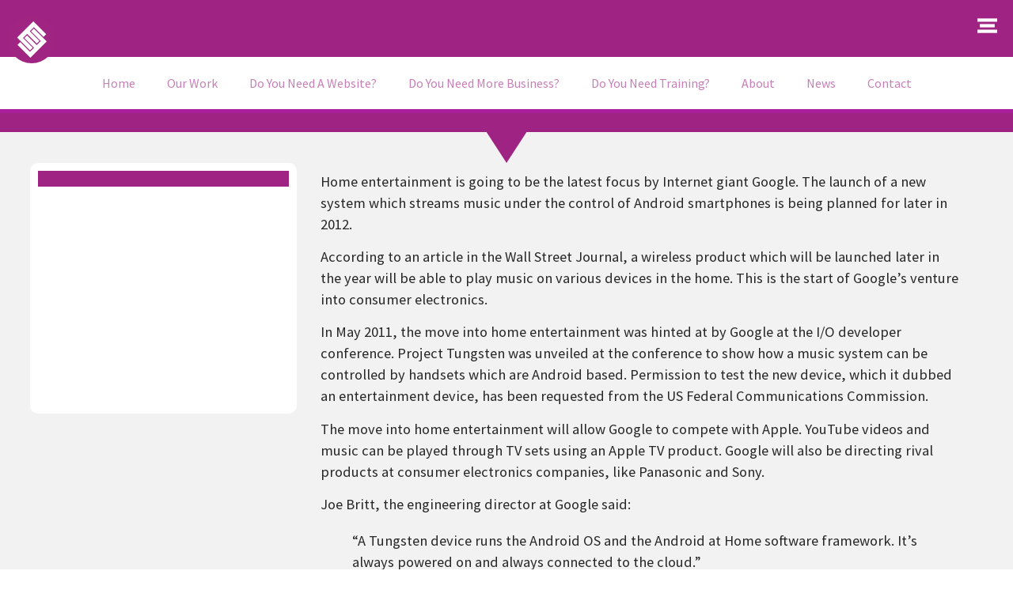

--- FILE ---
content_type: text/html; charset=UTF-8
request_url: https://www.engageweb.co.uk/blog/google-set-to-move-into-home-entertainment-industry
body_size: 39016
content:
<!doctype html><html lang="en-GB" prefix="og: https://ogp.me/ns#"><head><script data-no-optimize="1">var litespeed_docref=sessionStorage.getItem("litespeed_docref");litespeed_docref&&(Object.defineProperty(document,"referrer",{get:function(){return litespeed_docref}}),sessionStorage.removeItem("litespeed_docref"));</script> <meta charset="UTF-8"><meta name="viewport" content="width=device-width, initial-scale=1"><link rel="profile" href="https://gmpg.org/xfn/11"><title>Google set to move into home entertainment industry | Engage Web</title><meta name="description" content="Home entertainment is going to be the latest focus by Internet giant Google. The launch of a new system which streams music under the control of Android"/><meta name="robots" content="follow, index, max-snippet:-1, max-video-preview:-1, max-image-preview:large"/><link rel="canonical" href="https://www.engageweb.co.uk/blog/google-set-to-move-into-home-entertainment-industry" /><meta property="og:locale" content="en_GB" /><meta property="og:type" content="article" /><meta property="og:title" content="Google set to move into home entertainment industry | Engage Web" /><meta property="og:description" content="Home entertainment is going to be the latest focus by Internet giant Google. The launch of a new system which streams music under the control of Android" /><meta property="og:url" content="https://www.engageweb.co.uk/blog/google-set-to-move-into-home-entertainment-industry" /><meta property="og:site_name" content="Engage Web" /><meta property="article:publisher" content="https://www.facebook.com/EngageWeb/" /><meta property="article:section" content="Google" /><meta property="og:image" content="https://www.engageweb.co.uk/wp-content/uploads/2021/10/Engage-Web-Office-in-Ellesmere-Port.png" /><meta property="og:image:secure_url" content="https://www.engageweb.co.uk/wp-content/uploads/2021/10/Engage-Web-Office-in-Ellesmere-Port.png" /><meta property="og:image:width" content="1250" /><meta property="og:image:height" content="833" /><meta property="og:image:alt" content="Engage Web Office in Ellesmere Port" /><meta property="og:image:type" content="image/png" /><meta property="article:published_time" content="2012-02-14T08:51:22+00:00" /><meta name="twitter:card" content="summary_large_image" /><meta name="twitter:title" content="Google set to move into home entertainment industry | Engage Web" /><meta name="twitter:description" content="Home entertainment is going to be the latest focus by Internet giant Google. The launch of a new system which streams music under the control of Android" /><meta name="twitter:site" content="@EngageWeb" /><meta name="twitter:creator" content="@EngageWeb" /><meta name="twitter:image" content="https://www.engageweb.co.uk/wp-content/uploads/2021/10/Engage-Web-Office-in-Ellesmere-Port.png" /> <script type="application/ld+json" class="rank-math-schema">{"@context":"https://schema.org","@graph":[{"@type":"Place","@id":"https://www.engageweb.co.uk/#place","geo":{"@type":"GeoCoordinates","latitude":"53.2897098","longitude":"-2.9047885"},"hasMap":"https://www.google.com/maps/search/?api=1&amp;query=53.2897098,-2.9047885","address":{"@type":"PostalAddress","streetAddress":"Unit 19 Rossmore Business Village, Inward Way","addressLocality":"Ellesmere Port","addressRegion":"Cheshire","postalCode":"CH65 3EY","addressCountry":"United Kingdom"}},{"@type":["ProfessionalService","Organization"],"@id":"https://www.engageweb.co.uk/#organization","name":"Engage Web","url":"https://www.engageweb.co.uk","sameAs":["https://www.facebook.com/EngageWeb/","https://twitter.com/EngageWeb","https://twitter.com/EngageWeb","https://www.facebook.com/EngageWeb/","https://www.instagram.com/engageweb/","https://www.linkedin.com/company/engage-web/","https://www.crunchbase.com/organization/engage-web","https://www.eventbrite.co.uk/o/engage-web-31323535565","https://www.featuredcustomers.com/vendor/engage-web","https://www.youtube.com/channel/UCclxqAYylSdFiUIE16LG7xA","https://vimeo.com/engageweb"],"email":"hello@engageweb.co.uk","address":{"@type":"PostalAddress","streetAddress":"Unit 19 Rossmore Business Village, Inward Way","addressLocality":"Ellesmere Port","addressRegion":"Cheshire","postalCode":"CH65 3EY","addressCountry":"United Kingdom"},"logo":{"@type":"ImageObject","@id":"https://www.engageweb.co.uk/#logo","url":"https://www.engageweb.co.uk/wp-content/uploads/2012/08/Engage-Web-logo.png","contentUrl":"https://www.engageweb.co.uk/wp-content/uploads/2012/08/Engage-Web-logo.png","caption":"Engage Web","inLanguage":"en-GB","width":"150","height":"150"},"priceRange":"\u00a3\u00a3","openingHours":["Monday,Tuesday,Wednesday,Thursday,Friday 09:00-17:00"],"location":{"@id":"https://www.engageweb.co.uk/#place"},"image":{"@id":"https://www.engageweb.co.uk/#logo"},"telephone":"+44 345 621 4321"},{"@type":"WebSite","@id":"https://www.engageweb.co.uk/#website","url":"https://www.engageweb.co.uk","name":"Engage Web","publisher":{"@id":"https://www.engageweb.co.uk/#organization"},"inLanguage":"en-GB"},{"@type":"ImageObject","@id":"https://www.engageweb.co.uk/wp-content/uploads/2021/10/Engage-Web-Office-in-Ellesmere-Port.png","url":"https://www.engageweb.co.uk/wp-content/uploads/2021/10/Engage-Web-Office-in-Ellesmere-Port.png","width":"1250","height":"833","caption":"Engage Web Office in Ellesmere Port","inLanguage":"en-GB"},{"@type":"BreadcrumbList","@id":"https://www.engageweb.co.uk/blog/google-set-to-move-into-home-entertainment-industry#breadcrumb","itemListElement":[{"@type":"ListItem","position":"1","item":{"@id":"https://www.engageweb.co.uk","name":"Home"}},{"@type":"ListItem","position":"2","item":{"@id":"https://www.engageweb.co.uk/pressroom/news","name":"News"}},{"@type":"ListItem","position":"3","item":{"@id":"https://www.engageweb.co.uk/seo-blog/news","name":"SEO News"}},{"@type":"ListItem","position":"4","item":{"@id":"https://www.engageweb.co.uk/seo-blog/news/google","name":"Google"}},{"@type":"ListItem","position":"5","item":{"@id":"https://www.engageweb.co.uk/blog/google-set-to-move-into-home-entertainment-industry","name":"Google set to move into home entertainment industry"}}]},{"@type":"WebPage","@id":"https://www.engageweb.co.uk/blog/google-set-to-move-into-home-entertainment-industry#webpage","url":"https://www.engageweb.co.uk/blog/google-set-to-move-into-home-entertainment-industry","name":"Google set to move into home entertainment industry | Engage Web","datePublished":"2012-02-14T08:51:22+00:00","dateModified":"2012-02-14T08:51:22+00:00","isPartOf":{"@id":"https://www.engageweb.co.uk/#website"},"primaryImageOfPage":{"@id":"https://www.engageweb.co.uk/wp-content/uploads/2021/10/Engage-Web-Office-in-Ellesmere-Port.png"},"inLanguage":"en-GB","breadcrumb":{"@id":"https://www.engageweb.co.uk/blog/google-set-to-move-into-home-entertainment-industry#breadcrumb"}},{"@type":"Person","@id":"https://www.engageweb.co.uk/author/cheryl","name":"Cheryl Mathews","description":"Explore articles written by Cheryl Mathews at Engage Web -","url":"https://www.engageweb.co.uk/author/cheryl","image":{"@type":"ImageObject","@id":"https://secure.gravatar.com/avatar/d4159f9e62d8d9f2dbe313995db4d27e8f5e5c9acf7718b058b40ad40aaf68ff?s=96&amp;d=mm&amp;r=g","url":"https://secure.gravatar.com/avatar/d4159f9e62d8d9f2dbe313995db4d27e8f5e5c9acf7718b058b40ad40aaf68ff?s=96&amp;d=mm&amp;r=g","caption":"Cheryl Mathews","inLanguage":"en-GB"},"worksFor":{"@id":"https://www.engageweb.co.uk/#organization"}},{"@type":"BlogPosting","headline":"Google set to move into home entertainment industry | Engage Web","datePublished":"2012-02-14T08:51:22+00:00","dateModified":"2012-02-14T08:51:22+00:00","articleSection":"Google","author":{"@id":"https://www.engageweb.co.uk/author/cheryl","name":"Cheryl Mathews"},"publisher":{"@id":"https://www.engageweb.co.uk/#organization"},"description":"Home entertainment is going to be the latest focus by Internet giant Google. The launch of a new system which streams music under the control of Android","name":"Google set to move into home entertainment industry | Engage Web","@id":"https://www.engageweb.co.uk/blog/google-set-to-move-into-home-entertainment-industry#richSnippet","isPartOf":{"@id":"https://www.engageweb.co.uk/blog/google-set-to-move-into-home-entertainment-industry#webpage"},"image":{"@id":"https://www.engageweb.co.uk/wp-content/uploads/2021/10/Engage-Web-Office-in-Ellesmere-Port.png"},"inLanguage":"en-GB","mainEntityOfPage":{"@id":"https://www.engageweb.co.uk/blog/google-set-to-move-into-home-entertainment-industry#webpage"}}]}</script> <link rel='dns-prefetch' href='//secure.gravatar.com' /><link rel='dns-prefetch' href='//stats.wp.com' /><link rel='dns-prefetch' href='//www.googletagmanager.com' /><link rel='dns-prefetch' href='//v0.wordpress.com' /><link rel="alternate" type="application/rss+xml" title="Engage Web &raquo; Feed" href="https://www.engageweb.co.uk/feed" /><link rel="alternate" type="application/rss+xml" title="Engage Web &raquo; Comments Feed" href="https://www.engageweb.co.uk/comments/feed" /><link rel="alternate" type="application/rss+xml" title="Engage Web &raquo; Google set to move into home entertainment industry Comments Feed" href="https://www.engageweb.co.uk/blog/google-set-to-move-into-home-entertainment-industry/feed" /><link rel="alternate" title="oEmbed (JSON)" type="application/json+oembed" href="https://www.engageweb.co.uk/wp-json/oembed/1.0/embed?url=https%3A%2F%2Fwww.engageweb.co.uk%2Fblog%2Fgoogle-set-to-move-into-home-entertainment-industry" /><link rel="alternate" title="oEmbed (XML)" type="text/xml+oembed" href="https://www.engageweb.co.uk/wp-json/oembed/1.0/embed?url=https%3A%2F%2Fwww.engageweb.co.uk%2Fblog%2Fgoogle-set-to-move-into-home-entertainment-industry&#038;format=xml" /><link data-optimized="2" rel="stylesheet" href="https://www.engageweb.co.uk/wp-content/litespeed/css/90f161f320a196bc7fd8f4f003f4254e.css?ver=efd19" /><script id="gtmkit-js-before" data-cfasync="false" data-nowprocket="" data-cookieconsent="ignore">window.gtmkit_settings = {"datalayer_name":"dataLayer","console_log":false};
		window.gtmkit_data = {};
		window.dataLayer = window.dataLayer || [];
				
//# sourceURL=gtmkit-js-before</script> <script type="litespeed/javascript" data-src="https://www.engageweb.co.uk/wp-includes/js/jquery/jquery.min.js?ver=3.7.1" id="jquery-core-js"></script> <script id="gtmkit-container-js-after" data-cfasync="false" data-nowprocket="" data-cookieconsent="ignore">/* Google Tag Manager */
(function(w,d,s,l,i){w[l]=w[l]||[];w[l].push({'gtm.start':
new Date().getTime(),event:'gtm.js'});var f=d.getElementsByTagName(s)[0],
j=d.createElement(s),dl=l!='dataLayer'?'&l='+l:'';j.async=true;j.src=
'https://www.googletagmanager.com/gtm.js?id='+i+dl;f.parentNode.insertBefore(j,f);
})(window,document,'script','dataLayer','GTM-PRKTZBV');
/* End Google Tag Manager */

//# sourceURL=gtmkit-container-js-after</script> <script id="gtmkit-datalayer-js-before" data-cfasync="false" data-nowprocket="" data-cookieconsent="ignore">const gtmkit_dataLayer_content = {"pageType":"post"};
dataLayer.push( gtmkit_dataLayer_content );

//# sourceURL=gtmkit-datalayer-js-before</script> <link rel="https://api.w.org/" href="https://www.engageweb.co.uk/wp-json/" /><link rel="alternate" title="JSON" type="application/json" href="https://www.engageweb.co.uk/wp-json/wp/v2/posts/4978" /><link rel="EditURI" type="application/rsd+xml" title="RSD" href="https://www.engageweb.co.uk/xmlrpc.php?rsd" /><link rel='shortlink' href='https://wp.me/p7AWzv-1ii' /><link rel="llms-sitemap" href="https://www.engageweb.co.uk/llms.txt" /><meta name="generator" content="Elementor 3.33.4; features: additional_custom_breakpoints; settings: css_print_method-external, google_font-enabled, font_display-swap"><link rel="icon" href="https://www.engageweb.co.uk/wp-content/uploads/2019/07/cropped-EWFavicon-32x32.png" sizes="32x32" /><link rel="icon" href="https://www.engageweb.co.uk/wp-content/uploads/2019/07/cropped-EWFavicon-192x192.png" sizes="192x192" /><link rel="apple-touch-icon" href="https://www.engageweb.co.uk/wp-content/uploads/2019/07/cropped-EWFavicon-180x180.png" /><meta name="msapplication-TileImage" content="https://www.engageweb.co.uk/wp-content/uploads/2019/07/cropped-EWFavicon-270x270.png" />
<noscript><style id="rocket-lazyload-nojs-css">.rll-youtube-player, [data-lazy-src]{display:none !important;}</style></noscript></head><body class="wp-singular post-template-default single single-post postid-4978 single-format-standard wp-embed-responsive wp-theme-hello-elementor wp-child-theme-EW-2022-Elementortheme hello-elementor-default elementor-default elementor-kit-20432 elementor-page-20936"><noscript><iframe data-lazyloaded="1" src="about:blank" data-litespeed-src="https://www.googletagmanager.com/ns.html?id=GTM-PRKTZBV" height="0" width="0" style="display:none;visibility:hidden"></iframe></noscript><noscript>
<img height="1" width="1" style="display:none" alt="fbpx"
src="https://www.facebook.com/tr?id=2934217706614954&ev=PageView&noscript=1" />
</noscript><a class="skip-link screen-reader-text" href="#content">Skip to content</a><header data-elementor-type="header" data-elementor-id="20719" class="elementor elementor-20719 elementor-location-header" data-elementor-post-type="elementor_library"><section class="elementor-section elementor-top-section elementor-element elementor-element-8116911 elementor-section-content-middle elementor-section-stretched elementor-section-boxed elementor-section-height-default elementor-section-height-default" data-id="8116911" data-element_type="section" data-settings="{&quot;stretch_section&quot;:&quot;section-stretched&quot;,&quot;background_background&quot;:&quot;classic&quot;,&quot;sticky&quot;:&quot;top&quot;,&quot;sticky_on&quot;:[&quot;desktop&quot;,&quot;laptop&quot;,&quot;tablet&quot;,&quot;mobile&quot;],&quot;sticky_offset&quot;:0,&quot;sticky_effects_offset&quot;:0,&quot;sticky_anchor_link_offset&quot;:0}"><div class="elementor-background-overlay"></div><div class="elementor-container elementor-column-gap-default"><div class="elementor-column elementor-col-33 elementor-top-column elementor-element elementor-element-06cd09c" data-id="06cd09c" data-element_type="column"><div class="elementor-widget-wrap elementor-element-populated"><div class="elementor-element elementor-element-3a6c7dd elementor-hidden-mobile elementor-view-default elementor-widget elementor-widget-icon" data-id="3a6c7dd" data-element_type="widget" data-widget_type="icon.default"><div class="elementor-icon-wrapper">
<a class="elementor-icon" href="https://www.engageweb.co.uk/">
<svg xmlns="http://www.w3.org/2000/svg" viewBox="0 0 360 360"><defs></defs><g id="Layer_3" data-name="Layer 3"><circle class="cls-1" cx="180" cy="180" r="180"></circle></g><g id="Layer_1" data-name="Layer 1"><polygon class="cls-2" points="192.26 90.13 195.96 86.43 221.08 111.55 245.61 136.09 269.55 160.02 290.39 139.18 266.45 115.25 241.92 90.71 217.38 66.17 192.7 41.49 168.16 66.03 143.63 90.56 119.09 115.1 94.56 139.64 69.61 164.58 94.3 189.26 118.83 213.79 143.37 238.33 167.3 262.26 188.14 241.42 164.21 217.49 139.67 192.96 114.55 167.83 118.65 163.73 143.19 139.2 145.16 137.22 170.28 162.35 194.82 186.88 218.75 210.82 238.94 190.63 215 166.69 190.47 142.16 165.35 117.04 167.72 114.66 192.26 90.13"></polygon></g><g id="Layer_2" data-name="Layer 2"><polygon class="cls-2" points="171.27 268.72 167.3 272.68 142.65 248.03 118.12 223.5 93.71 199.09 72.87 219.93 97.27 244.34 121.81 268.87 146.35 293.41 170.56 317.62 195.36 292.81 219.9 268.28 244.44 243.74 268.97 219.21 293.64 194.53 269.43 170.32 244.9 145.79 220.36 121.25 195.96 96.85 175.12 117.69 199.52 142.09 224.06 166.63 248.71 191.28 244.88 195.11 220.34 219.65 218.1 221.89 193.45 197.24 168.91 172.7 144.51 148.3 124.32 168.49 148.72 192.89 173.26 217.42 197.91 242.08 195.8 244.18 171.27 268.72"></polygon></g></svg>			</a></div></div></div></div><div class="elementor-column elementor-col-33 elementor-top-column elementor-element elementor-element-f7f57fd" data-id="f7f57fd" data-element_type="column"><div class="elementor-widget-wrap elementor-element-populated"><div class="elementor-element elementor-element-8a90b1e elementor-hidden-desktop elementor-hidden-laptop elementor-hidden-tablet elementor-widget elementor-widget-image" data-id="8a90b1e" data-element_type="widget" data-widget_type="image.default">
<a href="/">
<img width="800" height="213" src="data:image/svg+xml,%3Csvg%20xmlns='http://www.w3.org/2000/svg'%20viewBox='0%200%20800%20213'%3E%3C/svg%3E" class="attachment-large size-large wp-image-32782" alt="Engage Web logo - horizontal-resized" data-lazy-srcset="https://www.engageweb.co.uk/wp-content/uploads/2023/07/Engage-Web-logo-horizontal-resized-1024x272.png 1024w,   https://www.engageweb.co.uk/wp-content/uploads/2023/07/Engage-Web-logo-horizontal-resized-500x133.png 500w,   https://www.engageweb.co.uk/wp-content/uploads/2023/07/Engage-Web-logo-horizontal-resized.png 1302w" data-lazy-sizes="(max-width: 800px) 100vw, 800px" data-lazy-src="https://www.engageweb.co.uk/wp-content/uploads/2023/07/Engage-Web-logo-horizontal-resized-1024x272.png" /><noscript><img width="800" height="213" src="https://www.engageweb.co.uk/wp-content/uploads/2023/07/Engage-Web-logo-horizontal-resized-1024x272.png.webp" class="attachment-large size-large wp-image-32782" alt="Engage Web logo - horizontal-resized" srcset="https://www.engageweb.co.uk/wp-content/uploads/2023/07/Engage-Web-logo-horizontal-resized-1024x272.png.webp 1024w,   https://www.engageweb.co.uk/wp-content/uploads/2023/07/Engage-Web-logo-horizontal-resized-500x133.png.webp 500w,   https://www.engageweb.co.uk/wp-content/uploads/2023/07/Engage-Web-logo-horizontal-resized.png.webp 1302w" sizes="(max-width: 800px) 100vw, 800px" /></noscript>								</a></div><div class="elementor-element elementor-element-c7c99ef elementor-hidden-mobile elementor-widget elementor-widget-image" data-id="c7c99ef" data-element_type="widget" data-widget_type="image.default">
<img width="756" height="111" src="data:image/svg+xml,%3Csvg%20xmlns='http://www.w3.org/2000/svg'%20viewBox='0%200%20756%20111'%3E%3C/svg%3E" class="attachment-large size-large wp-image-41770" alt="Engage Web Logo White Landscape" data-lazy-srcset="https://www.engageweb.co.uk/wp-content/uploads/2022/01/Engage-Web-Logo-White-Landscape.png 756w,   https://www.engageweb.co.uk/wp-content/uploads/2022/01/Engage-Web-Logo-White-Landscape-500x73.png 500w" data-lazy-sizes="(max-width: 756px) 100vw, 756px" data-lazy-src="https://www.engageweb.co.uk/wp-content/uploads/2022/01/Engage-Web-Logo-White-Landscape.png" /><noscript><img loading="lazy" width="756" height="111" src="https://www.engageweb.co.uk/wp-content/uploads/2022/01/Engage-Web-Logo-White-Landscape.png.webp" class="attachment-large size-large wp-image-41770" alt="Engage Web Logo White Landscape" srcset="https://www.engageweb.co.uk/wp-content/uploads/2022/01/Engage-Web-Logo-White-Landscape.png.webp 756w,   https://www.engageweb.co.uk/wp-content/uploads/2022/01/Engage-Web-Logo-White-Landscape-500x73.png.webp 500w" sizes="(max-width: 756px) 100vw, 756px" /></noscript></div></div></div><div class="elementor-column elementor-col-33 elementor-top-column elementor-element elementor-element-52e5dae" data-id="52e5dae" data-element_type="column"><div class="elementor-widget-wrap elementor-element-populated"><section class="elementor-section elementor-inner-section elementor-element elementor-element-02d8726 elementor-reverse-mobile elementor-section-boxed elementor-section-height-default elementor-section-height-default" data-id="02d8726" data-element_type="section"><div class="elementor-container elementor-column-gap-default"><div class="elementor-column elementor-col-50 elementor-inner-column elementor-element elementor-element-426a858" data-id="426a858" data-element_type="column"><div class="elementor-widget-wrap elementor-element-populated"><div class="elementor-element elementor-element-c57e091 elementor-widget__width-inherit elementor-hidden-desktop elementor-hidden-tablet elementor-hidden-laptop elementor-view-default elementor-widget elementor-widget-icon" data-id="c57e091" data-element_type="widget" aria-label="&quot;Menu button&quot;" data-widget_type="icon.default"><div class="elementor-icon-wrapper">
<a class="elementor-icon" href="#elementor-action%3Aaction%3Dpopup%3Aopen%26settings%3DeyJpZCI6IjIxNzk3IiwidG9nZ2xlIjpmYWxzZX0%3D">
<svg xmlns="http://www.w3.org/2000/svg" id="f27ee5c1-6250-4929-a7ce-74f6804a0cb9" data-name="Layer 1" viewBox="0 0 120 88"><defs></defs><rect class="b3801914-ad3e-46b8-a999-f7aaa5937cfb" width="120" height="20"></rect><rect class="b3801914-ad3e-46b8-a999-f7aaa5937cfb" y="68" width="120" height="20"></rect><rect class="b3801914-ad3e-46b8-a999-f7aaa5937cfb" x="15" y="34" width="90" height="20"></rect></svg>			</a></div></div></div></div><div class="elementor-column elementor-col-50 elementor-inner-column elementor-element elementor-element-8bce1c3" data-id="8bce1c3" data-element_type="column"><div class="elementor-widget-wrap elementor-element-populated"><div class="elementor-element elementor-element-06dd405 elementor-widget__width-inherit elementor-hidden-mobile elementor-view-default elementor-widget elementor-widget-icon" data-id="06dd405" data-element_type="widget" aria-label="&quot;Menu button&quot;" data-widget_type="icon.default"><div class="elementor-icon-wrapper">
<a class="elementor-icon" href="#elementor-action%3Aaction%3Dpopup%3Aopen%26settings%3DeyJpZCI6IjIwNTIxIiwidG9nZ2xlIjpmYWxzZX0%3D">
<svg xmlns="http://www.w3.org/2000/svg" id="f27ee5c1-6250-4929-a7ce-74f6804a0cb9" data-name="Layer 1" viewBox="0 0 120 88"><defs></defs><rect class="b3801914-ad3e-46b8-a999-f7aaa5937cfb" width="120" height="20"></rect><rect class="b3801914-ad3e-46b8-a999-f7aaa5937cfb" y="68" width="120" height="20"></rect><rect class="b3801914-ad3e-46b8-a999-f7aaa5937cfb" x="15" y="34" width="90" height="20"></rect></svg>			</a></div></div></div></div></div></section></div></div></div></section><section class="elementor-section elementor-top-section elementor-element elementor-element-6dbfd56 elementor-hidden-mobile elementor-section-boxed elementor-section-height-default elementor-section-height-default" data-id="6dbfd56" data-element_type="section" data-settings="{&quot;background_background&quot;:&quot;classic&quot;,&quot;sticky&quot;:&quot;top&quot;,&quot;sticky_offset&quot;:71,&quot;sticky_on&quot;:[&quot;desktop&quot;,&quot;tablet&quot;],&quot;sticky_effects_offset&quot;:0,&quot;sticky_anchor_link_offset&quot;:0}"><div class="elementor-container elementor-column-gap-default"><div class="elementor-column elementor-col-100 elementor-top-column elementor-element elementor-element-5e67a9b" data-id="5e67a9b" data-element_type="column"><div class="elementor-widget-wrap elementor-element-populated"><div class="elementor-element elementor-element-3cea8ea elementor-nav-menu__align-center elementor-nav-menu--dropdown-none elementor-widget elementor-widget-nav-menu" data-id="3cea8ea" data-element_type="widget" data-settings="{&quot;layout&quot;:&quot;horizontal&quot;,&quot;submenu_icon&quot;:{&quot;value&quot;:&quot;&lt;i class=\&quot;fas fa-caret-down\&quot; aria-hidden=\&quot;true\&quot;&gt;&lt;\/i&gt;&quot;,&quot;library&quot;:&quot;fa-solid&quot;}}" data-widget_type="nav-menu.default"><nav aria-label="Menu" class="elementor-nav-menu--main elementor-nav-menu__container elementor-nav-menu--layout-horizontal e--pointer-text e--animation-grow"><ul id="menu-1-3cea8ea" class="elementor-nav-menu"><li class="menu-item menu-item-type-custom menu-item-object-custom menu-item-44358"><a href="/" class="elementor-item">Home</a></li><li class="menu-item menu-item-type-post_type menu-item-object-page menu-item-has-children menu-item-31581"><a href="https://www.engageweb.co.uk/portfolio" class="elementor-item">Our Work</a><ul class="sub-menu elementor-nav-menu--dropdown"><li class="menu-item menu-item-type-post_type menu-item-object-page menu-item-31582"><a href="https://www.engageweb.co.uk/portfolio" class="elementor-sub-item">Portfolio</a></li><li class="menu-item menu-item-type-post_type menu-item-object-page menu-item-38158"><a href="https://www.engageweb.co.uk/results" class="elementor-sub-item">Results</a></li><li class="menu-item menu-item-type-custom menu-item-object-custom menu-item-has-children menu-item-31583"><a href="#" class="elementor-sub-item elementor-item-anchor">Case Studies</a><ul class="sub-menu elementor-nav-menu--dropdown"><li class="menu-item menu-item-type-post_type menu-item-object-page menu-item-31584"><a href="https://www.engageweb.co.uk/case-studies/beacon-financial-training" class="elementor-sub-item">Beacon Financial Training</a></li><li class="menu-item menu-item-type-post_type menu-item-object-page menu-item-31585"><a href="https://www.engageweb.co.uk/case-studies/burleydam-garden-centre" class="elementor-sub-item">Burleydam Garden Centre</a></li><li class="menu-item menu-item-type-post_type menu-item-object-page menu-item-40982"><a href="https://www.engageweb.co.uk/case-studies/chester-com" class="elementor-sub-item">Chester.com</a></li><li class="menu-item menu-item-type-post_type menu-item-object-page menu-item-31587"><a href="https://www.engageweb.co.uk/case-studies/clevervine" class="elementor-sub-item">CleverVine</a></li><li class="menu-item menu-item-type-post_type menu-item-object-page menu-item-31588"><a href="https://www.engageweb.co.uk/case-studies/home-style-carpets" class="elementor-sub-item">Home Style Carpets</a></li><li class="menu-item menu-item-type-post_type menu-item-object-page menu-item-43311"><a href="https://www.engageweb.co.uk/case-studies/merseyside-movers" class="elementor-sub-item">Merseyside Movers</a></li><li class="menu-item menu-item-type-post_type menu-item-object-page menu-item-31586"><a href="https://www.engageweb.co.uk/case-studies/oil-store" class="elementor-sub-item">Oil Store</a></li><li class="menu-item menu-item-type-post_type menu-item-object-page menu-item-41012"><a href="https://www.engageweb.co.uk/case-studies/pals" class="elementor-sub-item">PALS Vet Lab</a></li><li class="menu-item menu-item-type-post_type menu-item-object-page menu-item-41056"><a href="https://www.engageweb.co.uk/case-studies/steely-products" class="elementor-sub-item">Steely Products</a></li></ul></li><li class="menu-item menu-item-type-custom menu-item-object-custom menu-item-has-children menu-item-31590"><a href="#" class="elementor-sub-item elementor-item-anchor">Industries</a><ul class="sub-menu elementor-nav-menu--dropdown"><li class="menu-item menu-item-type-post_type menu-item-object-page menu-item-31591"><a href="https://www.engageweb.co.uk/industries/financial-industry" class="elementor-sub-item">Financial Industry</a></li><li class="menu-item menu-item-type-post_type menu-item-object-page menu-item-31592"><a href="https://www.engageweb.co.uk/industries/flooring-industry" class="elementor-sub-item">Flooring Industry</a></li><li class="menu-item menu-item-type-post_type menu-item-object-page menu-item-33185"><a href="https://www.engageweb.co.uk/industries/property-industry" class="elementor-sub-item">Property Industry</a></li><li class="menu-item menu-item-type-post_type menu-item-object-page menu-item-40882"><a href="https://www.engageweb.co.uk/web-services/ecommerce" class="elementor-sub-item">eCommerce / Retail Websites</a></li><li class="menu-item menu-item-type-post_type menu-item-object-page menu-item-42426"><a href="https://www.engageweb.co.uk/industries/trades-industry" class="elementor-sub-item">Trades Industry</a></li><li class="menu-item menu-item-type-post_type menu-item-object-page menu-item-42427"><a href="https://www.engageweb.co.uk/industries/it-and-technology-industry" class="elementor-sub-item">IT &#038; Technology Industry</a></li></ul></li><li class="menu-item menu-item-type-post_type menu-item-object-page menu-item-31598"><a href="https://www.engageweb.co.uk/web-services/wordpress-plugin-development" class="elementor-sub-item">WordPress Plugin Development</a></li><li class="menu-item menu-item-type-post_type menu-item-object-page menu-item-31611"><a href="https://www.engageweb.co.uk/about-us/testimonials" class="elementor-sub-item">Testimonials</a></li></ul></li><li class="menu-item menu-item-type-post_type menu-item-object-page menu-item-has-children menu-item-31593"><a href="https://www.engageweb.co.uk/web-design" class="elementor-item">Do You Need A Website?</a><ul class="sub-menu elementor-nav-menu--dropdown"><li class="menu-item menu-item-type-post_type menu-item-object-page menu-item-31594"><a href="https://www.engageweb.co.uk/web-design" class="elementor-sub-item">Pay Monthly Websites</a></li><li class="menu-item menu-item-type-post_type menu-item-object-page menu-item-31596"><a href="https://www.engageweb.co.uk/web-services/ecommerce" class="elementor-sub-item">eCommerce / Retail Websites</a></li><li class="menu-item menu-item-type-post_type menu-item-object-page menu-item-42111"><a href="https://www.engageweb.co.uk/membership-sites" class="elementor-sub-item">Membership Sites</a></li><li class="menu-item menu-item-type-post_type menu-item-object-page menu-item-31597"><a href="https://www.engageweb.co.uk/web-services/hosting" class="elementor-sub-item">Web Hosting</a></li></ul></li><li class="menu-item menu-item-type-post_type menu-item-object-page menu-item-has-children menu-item-31599"><a href="https://www.engageweb.co.uk/need-more-business" class="elementor-item">Do You Need More Business?</a><ul class="sub-menu elementor-nav-menu--dropdown"><li class="menu-item menu-item-type-post_type menu-item-object-page menu-item-31600"><a href="https://www.engageweb.co.uk/need-more-business" class="elementor-sub-item">How We Can Help You</a></li><li class="menu-item menu-item-type-custom menu-item-object-custom menu-item-has-children menu-item-40881"><a href="#" class="elementor-sub-item elementor-item-anchor">Search Engine Optimisation</a><ul class="sub-menu elementor-nav-menu--dropdown"><li class="menu-item menu-item-type-post_type menu-item-object-page menu-item-31601"><a href="https://www.engageweb.co.uk/seo" class="elementor-sub-item">Let Us Do Your SEO For You</a></li><li class="menu-item menu-item-type-post_type menu-item-object-page menu-item-43678"><a href="https://www.engageweb.co.uk/full-website-seo-audit" class="elementor-sub-item">Full website SEO Audit</a></li><li class="menu-item menu-item-type-custom menu-item-object-custom menu-item-40880"><a href="https://engageweb.club/optin1700135761524" class="elementor-sub-item">Learn SEO Yourself</a></li><li class="menu-item menu-item-type-post_type menu-item-object-page menu-item-41994"><a href="https://www.engageweb.co.uk/seo/link-building" class="elementor-sub-item">Link Building</a></li><li class="menu-item menu-item-type-post_type menu-item-object-page menu-item-41995"><a href="https://www.engageweb.co.uk/seo/seo-reporting" class="elementor-sub-item">SEO Reporting</a></li><li class="menu-item menu-item-type-post_type menu-item-object-page menu-item-45074"><a href="https://www.engageweb.co.uk/seo-tools" class="elementor-sub-item">SEO Tools</a></li></ul></li><li class="menu-item menu-item-type-custom menu-item-object-custom menu-item-has-children menu-item-40114"><a href="#" class="elementor-sub-item elementor-item-anchor">Social Media</a><ul class="sub-menu elementor-nav-menu--dropdown"><li class="menu-item menu-item-type-custom menu-item-object-custom menu-item-40116"><a href="https://engageweb.club/content-marketing-calendar1675679229868" class="elementor-sub-item">FREE Social Media Calendar</a></li><li class="menu-item menu-item-type-custom menu-item-object-custom menu-item-40115"><a href="https://engageweb.club/optin1651581984031" class="elementor-sub-item">Learn Social Media Marketing For Yourself</a></li><li class="menu-item menu-item-type-post_type menu-item-object-page menu-item-31604"><a href="https://www.engageweb.co.uk/social-media-marketing" class="elementor-sub-item">Social Media Marketing</a></li></ul></li><li class="menu-item menu-item-type-post_type menu-item-object-page menu-item-31602"><a href="https://www.engageweb.co.uk/content" class="elementor-sub-item">Copywriting &#038; Blogging</a></li><li class="menu-item menu-item-type-custom menu-item-object-custom menu-item-has-children menu-item-39759"><a href="#" class="elementor-sub-item elementor-item-anchor">Paid Media</a><ul class="sub-menu elementor-nav-menu--dropdown"><li class="menu-item menu-item-type-post_type menu-item-object-page menu-item-31605"><a href="https://www.engageweb.co.uk/web-services/facebook-ads" class="elementor-sub-item">Facebook Ads Set Up (Meta Ads), Management &#038; Training</a></li><li class="menu-item menu-item-type-post_type menu-item-object-page menu-item-31603"><a href="https://www.engageweb.co.uk/pay-per-click-ppc" class="elementor-sub-item">Google Ads</a></li></ul></li><li class="menu-item menu-item-type-post_type menu-item-object-page menu-item-37730"><a href="https://www.engageweb.co.uk/email-automation" class="elementor-sub-item">Email Marketing &#038; Automation</a></li><li class="menu-item menu-item-type-post_type menu-item-object-page menu-item-43065"><a href="https://www.engageweb.co.uk/logo-design" class="elementor-sub-item">Logo Design</a></li><li class="menu-item menu-item-type-post_type menu-item-object-page menu-item-40281"><a href="https://www.engageweb.co.uk/landing-pages" class="elementor-sub-item">Landing Pages</a></li><li class="menu-item menu-item-type-post_type menu-item-object-page menu-item-33653"><a href="https://www.engageweb.co.uk/lead-magnets" class="elementor-sub-item">Lead Magnets</a></li><li class="menu-item menu-item-type-custom menu-item-object-custom menu-item-33300"><a target="_blank" href="https://www.amazon.co.uk/Engage-Grow-Ways-Power-Business/dp/1916596118/" class="elementor-sub-item">Our Marketing Book</a></li></ul></li><li class="menu-item menu-item-type-post_type menu-item-object-page menu-item-has-children menu-item-31607"><a href="https://www.engageweb.co.uk/training" class="elementor-item">Do You Need Training?</a><ul class="sub-menu elementor-nav-menu--dropdown"><li class="menu-item menu-item-type-custom menu-item-object-custom menu-item-32981"><a href="https://www.engageweb.club" class="elementor-sub-item">Digital Marketing Club</a></li><li class="menu-item menu-item-type-custom menu-item-object-custom menu-item-32982"><a href="https://engageweb.club/optin1651581984031" class="elementor-sub-item">Social Media Training Workshop</a></li><li class="menu-item menu-item-type-custom menu-item-object-custom menu-item-39762"><a href="https://engageweb.club/optin1700135761524" class="elementor-sub-item">SEO Training Workshop</a></li></ul></li><li class="menu-item menu-item-type-post_type menu-item-object-page menu-item-has-children menu-item-31608"><a href="https://www.engageweb.co.uk/about-us/meet-the-team" class="elementor-item">About</a><ul class="sub-menu elementor-nav-menu--dropdown"><li class="menu-item menu-item-type-post_type menu-item-object-page menu-item-31609"><a href="https://www.engageweb.co.uk/about-us/meet-the-team" class="elementor-sub-item">Our Team</a></li><li class="menu-item menu-item-type-post_type menu-item-object-page menu-item-31610"><a href="https://www.engageweb.co.uk/about-us/history" class="elementor-sub-item">Our Story</a></li><li class="menu-item menu-item-type-post_type menu-item-object-page menu-item-31612"><a href="https://www.engageweb.co.uk/about-us/digital-marketing-jobs-and-careers" class="elementor-sub-item">Careers</a></li><li class="menu-item menu-item-type-post_type menu-item-object-page menu-item-36600"><a href="https://www.engageweb.co.uk/bni" class="elementor-sub-item">BNI</a></li><li class="menu-item menu-item-type-post_type menu-item-object-page menu-item-41855"><a href="https://www.engageweb.co.uk/progressive" class="elementor-sub-item">Progressive</a></li></ul></li><li class="menu-item menu-item-type-post_type menu-item-object-page current_page_parent menu-item-31615"><a href="https://www.engageweb.co.uk/pressroom/news" class="elementor-item">News</a></li><li class="menu-item menu-item-type-post_type menu-item-object-page menu-item-31616"><a href="https://www.engageweb.co.uk/contact-us" class="elementor-item">Contact</a></li></ul></nav><nav class="elementor-nav-menu--dropdown elementor-nav-menu__container" aria-hidden="true"><ul id="menu-2-3cea8ea" class="elementor-nav-menu"><li class="menu-item menu-item-type-custom menu-item-object-custom menu-item-44358"><a href="/" class="elementor-item" tabindex="-1">Home</a></li><li class="menu-item menu-item-type-post_type menu-item-object-page menu-item-has-children menu-item-31581"><a href="https://www.engageweb.co.uk/portfolio" class="elementor-item" tabindex="-1">Our Work</a><ul class="sub-menu elementor-nav-menu--dropdown"><li class="menu-item menu-item-type-post_type menu-item-object-page menu-item-31582"><a href="https://www.engageweb.co.uk/portfolio" class="elementor-sub-item" tabindex="-1">Portfolio</a></li><li class="menu-item menu-item-type-post_type menu-item-object-page menu-item-38158"><a href="https://www.engageweb.co.uk/results" class="elementor-sub-item" tabindex="-1">Results</a></li><li class="menu-item menu-item-type-custom menu-item-object-custom menu-item-has-children menu-item-31583"><a href="#" class="elementor-sub-item elementor-item-anchor" tabindex="-1">Case Studies</a><ul class="sub-menu elementor-nav-menu--dropdown"><li class="menu-item menu-item-type-post_type menu-item-object-page menu-item-31584"><a href="https://www.engageweb.co.uk/case-studies/beacon-financial-training" class="elementor-sub-item" tabindex="-1">Beacon Financial Training</a></li><li class="menu-item menu-item-type-post_type menu-item-object-page menu-item-31585"><a href="https://www.engageweb.co.uk/case-studies/burleydam-garden-centre" class="elementor-sub-item" tabindex="-1">Burleydam Garden Centre</a></li><li class="menu-item menu-item-type-post_type menu-item-object-page menu-item-40982"><a href="https://www.engageweb.co.uk/case-studies/chester-com" class="elementor-sub-item" tabindex="-1">Chester.com</a></li><li class="menu-item menu-item-type-post_type menu-item-object-page menu-item-31587"><a href="https://www.engageweb.co.uk/case-studies/clevervine" class="elementor-sub-item" tabindex="-1">CleverVine</a></li><li class="menu-item menu-item-type-post_type menu-item-object-page menu-item-31588"><a href="https://www.engageweb.co.uk/case-studies/home-style-carpets" class="elementor-sub-item" tabindex="-1">Home Style Carpets</a></li><li class="menu-item menu-item-type-post_type menu-item-object-page menu-item-43311"><a href="https://www.engageweb.co.uk/case-studies/merseyside-movers" class="elementor-sub-item" tabindex="-1">Merseyside Movers</a></li><li class="menu-item menu-item-type-post_type menu-item-object-page menu-item-31586"><a href="https://www.engageweb.co.uk/case-studies/oil-store" class="elementor-sub-item" tabindex="-1">Oil Store</a></li><li class="menu-item menu-item-type-post_type menu-item-object-page menu-item-41012"><a href="https://www.engageweb.co.uk/case-studies/pals" class="elementor-sub-item" tabindex="-1">PALS Vet Lab</a></li><li class="menu-item menu-item-type-post_type menu-item-object-page menu-item-41056"><a href="https://www.engageweb.co.uk/case-studies/steely-products" class="elementor-sub-item" tabindex="-1">Steely Products</a></li></ul></li><li class="menu-item menu-item-type-custom menu-item-object-custom menu-item-has-children menu-item-31590"><a href="#" class="elementor-sub-item elementor-item-anchor" tabindex="-1">Industries</a><ul class="sub-menu elementor-nav-menu--dropdown"><li class="menu-item menu-item-type-post_type menu-item-object-page menu-item-31591"><a href="https://www.engageweb.co.uk/industries/financial-industry" class="elementor-sub-item" tabindex="-1">Financial Industry</a></li><li class="menu-item menu-item-type-post_type menu-item-object-page menu-item-31592"><a href="https://www.engageweb.co.uk/industries/flooring-industry" class="elementor-sub-item" tabindex="-1">Flooring Industry</a></li><li class="menu-item menu-item-type-post_type menu-item-object-page menu-item-33185"><a href="https://www.engageweb.co.uk/industries/property-industry" class="elementor-sub-item" tabindex="-1">Property Industry</a></li><li class="menu-item menu-item-type-post_type menu-item-object-page menu-item-40882"><a href="https://www.engageweb.co.uk/web-services/ecommerce" class="elementor-sub-item" tabindex="-1">eCommerce / Retail Websites</a></li><li class="menu-item menu-item-type-post_type menu-item-object-page menu-item-42426"><a href="https://www.engageweb.co.uk/industries/trades-industry" class="elementor-sub-item" tabindex="-1">Trades Industry</a></li><li class="menu-item menu-item-type-post_type menu-item-object-page menu-item-42427"><a href="https://www.engageweb.co.uk/industries/it-and-technology-industry" class="elementor-sub-item" tabindex="-1">IT &#038; Technology Industry</a></li></ul></li><li class="menu-item menu-item-type-post_type menu-item-object-page menu-item-31598"><a href="https://www.engageweb.co.uk/web-services/wordpress-plugin-development" class="elementor-sub-item" tabindex="-1">WordPress Plugin Development</a></li><li class="menu-item menu-item-type-post_type menu-item-object-page menu-item-31611"><a href="https://www.engageweb.co.uk/about-us/testimonials" class="elementor-sub-item" tabindex="-1">Testimonials</a></li></ul></li><li class="menu-item menu-item-type-post_type menu-item-object-page menu-item-has-children menu-item-31593"><a href="https://www.engageweb.co.uk/web-design" class="elementor-item" tabindex="-1">Do You Need A Website?</a><ul class="sub-menu elementor-nav-menu--dropdown"><li class="menu-item menu-item-type-post_type menu-item-object-page menu-item-31594"><a href="https://www.engageweb.co.uk/web-design" class="elementor-sub-item" tabindex="-1">Pay Monthly Websites</a></li><li class="menu-item menu-item-type-post_type menu-item-object-page menu-item-31596"><a href="https://www.engageweb.co.uk/web-services/ecommerce" class="elementor-sub-item" tabindex="-1">eCommerce / Retail Websites</a></li><li class="menu-item menu-item-type-post_type menu-item-object-page menu-item-42111"><a href="https://www.engageweb.co.uk/membership-sites" class="elementor-sub-item" tabindex="-1">Membership Sites</a></li><li class="menu-item menu-item-type-post_type menu-item-object-page menu-item-31597"><a href="https://www.engageweb.co.uk/web-services/hosting" class="elementor-sub-item" tabindex="-1">Web Hosting</a></li></ul></li><li class="menu-item menu-item-type-post_type menu-item-object-page menu-item-has-children menu-item-31599"><a href="https://www.engageweb.co.uk/need-more-business" class="elementor-item" tabindex="-1">Do You Need More Business?</a><ul class="sub-menu elementor-nav-menu--dropdown"><li class="menu-item menu-item-type-post_type menu-item-object-page menu-item-31600"><a href="https://www.engageweb.co.uk/need-more-business" class="elementor-sub-item" tabindex="-1">How We Can Help You</a></li><li class="menu-item menu-item-type-custom menu-item-object-custom menu-item-has-children menu-item-40881"><a href="#" class="elementor-sub-item elementor-item-anchor" tabindex="-1">Search Engine Optimisation</a><ul class="sub-menu elementor-nav-menu--dropdown"><li class="menu-item menu-item-type-post_type menu-item-object-page menu-item-31601"><a href="https://www.engageweb.co.uk/seo" class="elementor-sub-item" tabindex="-1">Let Us Do Your SEO For You</a></li><li class="menu-item menu-item-type-post_type menu-item-object-page menu-item-43678"><a href="https://www.engageweb.co.uk/full-website-seo-audit" class="elementor-sub-item" tabindex="-1">Full website SEO Audit</a></li><li class="menu-item menu-item-type-custom menu-item-object-custom menu-item-40880"><a href="https://engageweb.club/optin1700135761524" class="elementor-sub-item" tabindex="-1">Learn SEO Yourself</a></li><li class="menu-item menu-item-type-post_type menu-item-object-page menu-item-41994"><a href="https://www.engageweb.co.uk/seo/link-building" class="elementor-sub-item" tabindex="-1">Link Building</a></li><li class="menu-item menu-item-type-post_type menu-item-object-page menu-item-41995"><a href="https://www.engageweb.co.uk/seo/seo-reporting" class="elementor-sub-item" tabindex="-1">SEO Reporting</a></li><li class="menu-item menu-item-type-post_type menu-item-object-page menu-item-45074"><a href="https://www.engageweb.co.uk/seo-tools" class="elementor-sub-item" tabindex="-1">SEO Tools</a></li></ul></li><li class="menu-item menu-item-type-custom menu-item-object-custom menu-item-has-children menu-item-40114"><a href="#" class="elementor-sub-item elementor-item-anchor" tabindex="-1">Social Media</a><ul class="sub-menu elementor-nav-menu--dropdown"><li class="menu-item menu-item-type-custom menu-item-object-custom menu-item-40116"><a href="https://engageweb.club/content-marketing-calendar1675679229868" class="elementor-sub-item" tabindex="-1">FREE Social Media Calendar</a></li><li class="menu-item menu-item-type-custom menu-item-object-custom menu-item-40115"><a href="https://engageweb.club/optin1651581984031" class="elementor-sub-item" tabindex="-1">Learn Social Media Marketing For Yourself</a></li><li class="menu-item menu-item-type-post_type menu-item-object-page menu-item-31604"><a href="https://www.engageweb.co.uk/social-media-marketing" class="elementor-sub-item" tabindex="-1">Social Media Marketing</a></li></ul></li><li class="menu-item menu-item-type-post_type menu-item-object-page menu-item-31602"><a href="https://www.engageweb.co.uk/content" class="elementor-sub-item" tabindex="-1">Copywriting &#038; Blogging</a></li><li class="menu-item menu-item-type-custom menu-item-object-custom menu-item-has-children menu-item-39759"><a href="#" class="elementor-sub-item elementor-item-anchor" tabindex="-1">Paid Media</a><ul class="sub-menu elementor-nav-menu--dropdown"><li class="menu-item menu-item-type-post_type menu-item-object-page menu-item-31605"><a href="https://www.engageweb.co.uk/web-services/facebook-ads" class="elementor-sub-item" tabindex="-1">Facebook Ads Set Up (Meta Ads), Management &#038; Training</a></li><li class="menu-item menu-item-type-post_type menu-item-object-page menu-item-31603"><a href="https://www.engageweb.co.uk/pay-per-click-ppc" class="elementor-sub-item" tabindex="-1">Google Ads</a></li></ul></li><li class="menu-item menu-item-type-post_type menu-item-object-page menu-item-37730"><a href="https://www.engageweb.co.uk/email-automation" class="elementor-sub-item" tabindex="-1">Email Marketing &#038; Automation</a></li><li class="menu-item menu-item-type-post_type menu-item-object-page menu-item-43065"><a href="https://www.engageweb.co.uk/logo-design" class="elementor-sub-item" tabindex="-1">Logo Design</a></li><li class="menu-item menu-item-type-post_type menu-item-object-page menu-item-40281"><a href="https://www.engageweb.co.uk/landing-pages" class="elementor-sub-item" tabindex="-1">Landing Pages</a></li><li class="menu-item menu-item-type-post_type menu-item-object-page menu-item-33653"><a href="https://www.engageweb.co.uk/lead-magnets" class="elementor-sub-item" tabindex="-1">Lead Magnets</a></li><li class="menu-item menu-item-type-custom menu-item-object-custom menu-item-33300"><a target="_blank" href="https://www.amazon.co.uk/Engage-Grow-Ways-Power-Business/dp/1916596118/" class="elementor-sub-item" tabindex="-1">Our Marketing Book</a></li></ul></li><li class="menu-item menu-item-type-post_type menu-item-object-page menu-item-has-children menu-item-31607"><a href="https://www.engageweb.co.uk/training" class="elementor-item" tabindex="-1">Do You Need Training?</a><ul class="sub-menu elementor-nav-menu--dropdown"><li class="menu-item menu-item-type-custom menu-item-object-custom menu-item-32981"><a href="https://www.engageweb.club" class="elementor-sub-item" tabindex="-1">Digital Marketing Club</a></li><li class="menu-item menu-item-type-custom menu-item-object-custom menu-item-32982"><a href="https://engageweb.club/optin1651581984031" class="elementor-sub-item" tabindex="-1">Social Media Training Workshop</a></li><li class="menu-item menu-item-type-custom menu-item-object-custom menu-item-39762"><a href="https://engageweb.club/optin1700135761524" class="elementor-sub-item" tabindex="-1">SEO Training Workshop</a></li></ul></li><li class="menu-item menu-item-type-post_type menu-item-object-page menu-item-has-children menu-item-31608"><a href="https://www.engageweb.co.uk/about-us/meet-the-team" class="elementor-item" tabindex="-1">About</a><ul class="sub-menu elementor-nav-menu--dropdown"><li class="menu-item menu-item-type-post_type menu-item-object-page menu-item-31609"><a href="https://www.engageweb.co.uk/about-us/meet-the-team" class="elementor-sub-item" tabindex="-1">Our Team</a></li><li class="menu-item menu-item-type-post_type menu-item-object-page menu-item-31610"><a href="https://www.engageweb.co.uk/about-us/history" class="elementor-sub-item" tabindex="-1">Our Story</a></li><li class="menu-item menu-item-type-post_type menu-item-object-page menu-item-31612"><a href="https://www.engageweb.co.uk/about-us/digital-marketing-jobs-and-careers" class="elementor-sub-item" tabindex="-1">Careers</a></li><li class="menu-item menu-item-type-post_type menu-item-object-page menu-item-36600"><a href="https://www.engageweb.co.uk/bni" class="elementor-sub-item" tabindex="-1">BNI</a></li><li class="menu-item menu-item-type-post_type menu-item-object-page menu-item-41855"><a href="https://www.engageweb.co.uk/progressive" class="elementor-sub-item" tabindex="-1">Progressive</a></li></ul></li><li class="menu-item menu-item-type-post_type menu-item-object-page current_page_parent menu-item-31615"><a href="https://www.engageweb.co.uk/pressroom/news" class="elementor-item" tabindex="-1">News</a></li><li class="menu-item menu-item-type-post_type menu-item-object-page menu-item-31616"><a href="https://www.engageweb.co.uk/contact-us" class="elementor-item" tabindex="-1">Contact</a></li></ul></nav></div></div></div></div></section><section class="elementor-section elementor-top-section elementor-element elementor-element-b09527d elementor-section-boxed elementor-section-height-default elementor-section-height-default" data-id="b09527d" data-element_type="section"><div class="elementor-container elementor-column-gap-default"><div class="elementor-column elementor-col-100 elementor-top-column elementor-element elementor-element-fe50365" data-id="fe50365" data-element_type="column"><div class="elementor-widget-wrap elementor-element-populated"><div class="elementor-element elementor-element-6f4f1ff elementor-widget elementor-widget-menu-anchor" data-id="6f4f1ff" data-element_type="widget" data-widget_type="menu-anchor.default"><div class="elementor-menu-anchor" id="ew-top-anchor"></div></div></div></div></div></section></header><div data-elementor-type="single-post" data-elementor-id="20936" class="elementor elementor-20936 elementor-location-single post-4978 post type-post status-publish format-standard hentry category-google" data-elementor-post-type="elementor_library"><section class="elementor-section elementor-top-section elementor-element elementor-element-57d2054 elementor-section-content-bottom elementor-section-full_width elementor-section-height-default elementor-section-height-default" data-id="57d2054" data-element_type="section" id="post-hero" data-settings="{&quot;background_background&quot;:&quot;classic&quot;}"><div class="elementor-container elementor-column-gap-default"><div class="elementor-column elementor-col-100 elementor-top-column elementor-element elementor-element-e9e569f" data-id="e9e569f" data-element_type="column"><div class="elementor-widget-wrap elementor-element-populated"><section class="elementor-section elementor-inner-section elementor-element elementor-element-d376a62 elementor-hidden-mobile elementor-section-boxed elementor-section-height-default elementor-section-height-default" data-id="d376a62" data-element_type="section"><div class="elementor-container elementor-column-gap-default"><div class="elementor-column elementor-col-100 elementor-inner-column elementor-element elementor-element-a7ff872" data-id="a7ff872" data-element_type="column" data-settings="{&quot;background_background&quot;:&quot;classic&quot;}"><div class="elementor-widget-wrap elementor-element-populated"><div class="elementor-element elementor-element-7b53ab7 elementor-widget-divider--view-line elementor-widget elementor-widget-divider" data-id="7b53ab7" data-element_type="widget" data-widget_type="divider.default"><div class="elementor-divider">
<span class="elementor-divider-separator">
</span></div></div><div class="elementor-element elementor-element-6736d47 elementor-invisible elementor-widget elementor-widget-theme-post-title elementor-page-title elementor-widget-heading" data-id="6736d47" data-element_type="widget" data-settings="{&quot;_animation&quot;:&quot;fadeInUp&quot;}" data-widget_type="theme-post-title.default"><h2 class="elementor-heading-title elementor-size-default">Google set to move into home entertainment industry</h2></div><div class="elementor-element elementor-element-7255edc elementor-align-center elementor-hidden-mobile elementor-widget elementor-widget-post-info" data-id="7255edc" data-element_type="widget" data-widget_type="post-info.default"><ul class="elementor-inline-items elementor-icon-list-items elementor-post-info"><li class="elementor-icon-list-item elementor-repeater-item-8420ee1 elementor-inline-item" itemprop="author">
<a href="https://www.engageweb.co.uk/author/cheryl">
<span class="elementor-icon-list-icon">
<i aria-hidden="true" class="far fa-user-circle"></i>							</span>
<span class="elementor-icon-list-text elementor-post-info__item elementor-post-info__item--type-author">
Cheryl Mathews					</span>
</a></li><li class="elementor-icon-list-item elementor-repeater-item-3505683 elementor-inline-item" itemprop="datePublished">
<a href="https://www.engageweb.co.uk/blog/2012/02/14">
<span class="elementor-icon-list-icon">
<i aria-hidden="true" class="fas fa-calendar"></i>							</span>
<span class="elementor-icon-list-text elementor-post-info__item elementor-post-info__item--type-date">
<time>February 14, 2012</time>					</span>
</a></li><li class="elementor-icon-list-item elementor-repeater-item-7b03d85 elementor-inline-item" itemprop="commentCount">
<a href="https://www.engageweb.co.uk/blog/google-set-to-move-into-home-entertainment-industry#respond">
<span class="elementor-icon-list-icon">
<i aria-hidden="true" class="far fa-comment-dots"></i>							</span>
<span class="elementor-icon-list-text elementor-post-info__item elementor-post-info__item--type-comments">
No Comments					</span>
</a></li><li class="elementor-icon-list-item elementor-repeater-item-5bff800 elementor-inline-item">
<span class="elementor-icon-list-text elementor-post-info__item elementor-post-info__item--type-custom">
<a href="https://www.engageweb.co.uk/seo-blog/news/google" rel="tag">Google</a>					</span></li></ul></div></div></div></div></section></div></div></div></section><section class="elementor-section elementor-top-section elementor-element elementor-element-d911642 elementor-section-full_width elementor-section-height-default elementor-section-height-default" data-id="d911642" data-element_type="section" data-settings="{&quot;background_background&quot;:&quot;classic&quot;}"><div class="elementor-container elementor-column-gap-default"><div class="elementor-column elementor-col-100 elementor-top-column elementor-element elementor-element-267bd46" data-id="267bd46" data-element_type="column"><div class="elementor-widget-wrap elementor-element-populated"><div class="elementor-element elementor-element-b92084e elementor-widget elementor-widget-spacer" data-id="b92084e" data-element_type="widget" data-widget_type="spacer.default"><div class="elementor-spacer"><div class="elementor-spacer-inner"></div></div></div></div></div></div></section><section class="elementor-section elementor-top-section elementor-element elementor-element-40f20ff4 elementor-section-content-middle elementor-section-boxed elementor-section-height-default elementor-section-height-default" data-id="40f20ff4" data-element_type="section" data-settings="{&quot;background_background&quot;:&quot;classic&quot;,&quot;shape_divider_top&quot;:&quot;arrow&quot;}"><div class="elementor-shape elementor-shape-top" aria-hidden="true" data-negative="false">
<svg xmlns="http://www.w3.org/2000/svg" viewBox="0 0 700 10" preserveAspectRatio="none">
<path class="elementor-shape-fill" d="M350,10L340,0h20L350,10z"/>
</svg></div><div class="elementor-container elementor-column-gap-no"><div class="elementor-column elementor-col-50 elementor-top-column elementor-element elementor-element-1d6763d9" data-id="1d6763d9" data-element_type="column"><div class="elementor-widget-wrap elementor-element-populated"><section class="elementor-section elementor-inner-section elementor-element elementor-element-60054b4 elementor-section-boxed elementor-section-height-default elementor-section-height-default" data-id="60054b4" data-element_type="section" data-settings="{&quot;background_background&quot;:&quot;classic&quot;,&quot;motion_fx_motion_fx_scrolling&quot;:&quot;yes&quot;,&quot;motion_fx_opacity_effect&quot;:&quot;yes&quot;,&quot;motion_fx_opacity_direction&quot;:&quot;in-out&quot;,&quot;motion_fx_opacity_range&quot;:{&quot;unit&quot;:&quot;%&quot;,&quot;size&quot;:&quot;&quot;,&quot;sizes&quot;:{&quot;start&quot;:40,&quot;end&quot;:80}},&quot;sticky&quot;:&quot;top&quot;,&quot;sticky_offset&quot;:200,&quot;sticky_on&quot;:[&quot;desktop&quot;,&quot;tablet&quot;],&quot;sticky_parent&quot;:&quot;yes&quot;,&quot;motion_fx_opacity_level&quot;:{&quot;unit&quot;:&quot;px&quot;,&quot;size&quot;:10,&quot;sizes&quot;:[]},&quot;motion_fx_devices&quot;:[&quot;desktop&quot;,&quot;laptop&quot;,&quot;tablet&quot;,&quot;mobile&quot;],&quot;sticky_effects_offset&quot;:0,&quot;sticky_anchor_link_offset&quot;:0}"><div class="elementor-container elementor-column-gap-default"><div class="elementor-column elementor-col-100 elementor-inner-column elementor-element elementor-element-0bdf08b" data-id="0bdf08b" data-element_type="column"><div class="elementor-widget-wrap elementor-element-populated"><div class="elementor-element elementor-element-ad44307 elementor-widget elementor-widget-spacer" data-id="ad44307" data-element_type="widget" data-widget_type="spacer.default"><div class="elementor-spacer"><div class="elementor-spacer-inner"></div></div></div><div class="elementor-element elementor-element-612e3fc elementor-invisible elementor-widget elementor-widget-theme-post-title elementor-page-title elementor-widget-heading" data-id="612e3fc" data-element_type="widget" data-settings="{&quot;_animation&quot;:&quot;fadeInUp&quot;,&quot;_animation_delay&quot;:2500}" data-widget_type="theme-post-title.default"><h1 class="elementor-heading-title elementor-size-default">Google set to move into home entertainment industry</h1></div><div class="elementor-element elementor-element-949eafd elementor-author-box--name-yes elementor-author-box--link-no elementor-invisible elementor-widget elementor-widget-author-box" data-id="949eafd" data-element_type="widget" data-settings="{&quot;_animation&quot;:&quot;fadeInUp&quot;,&quot;_animation_delay&quot;:3500}" data-widget_type="author-box.default"><div class="elementor-author-box"><div class="elementor-author-box__text"><div ><h4 class="elementor-author-box__name">
Cheryl Mathews</h4></div></div></div></div><div class="elementor-element elementor-element-943ce67 elementor-align-left elementor-invisible elementor-widget elementor-widget-post-info" data-id="943ce67" data-element_type="widget" data-settings="{&quot;_animation&quot;:&quot;fadeInUp&quot;,&quot;_animation_delay&quot;:4500}" data-widget_type="post-info.default"><ul class="elementor-inline-items elementor-icon-list-items elementor-post-info"><li class="elementor-icon-list-item elementor-repeater-item-20d10f6 elementor-inline-item" itemprop="datePublished">
<a href="https://www.engageweb.co.uk/blog/2012/02/14">
<span class="elementor-icon-list-icon">
<i aria-hidden="true" class="fas fa-calendar"></i>							</span>
<span class="elementor-icon-list-text elementor-post-info__item elementor-post-info__item--type-date">
<time>February 14, 2012</time>					</span>
</a></li><li class="elementor-icon-list-item elementor-repeater-item-8446f4b elementor-inline-item">
<span class="elementor-icon-list-icon">
<i aria-hidden="true" class="far fa-clock"></i>							</span>
<span class="elementor-icon-list-text elementor-post-info__item elementor-post-info__item--type-time">
<time>8:51 am</time>					</span></li><li class="elementor-icon-list-item elementor-repeater-item-b989983 elementor-inline-item" itemprop="commentCount">
<a href="https://www.engageweb.co.uk/blog/google-set-to-move-into-home-entertainment-industry#respond">
<span class="elementor-icon-list-icon">
<i aria-hidden="true" class="far fa-comment-dots"></i>							</span>
<span class="elementor-icon-list-text elementor-post-info__item elementor-post-info__item--type-comments">
No Comments					</span>
</a></li></ul></div></div></div></div></section></div></div><div class="elementor-column elementor-col-50 elementor-top-column elementor-element elementor-element-598c49ee" data-id="598c49ee" data-element_type="column"><div class="elementor-widget-wrap elementor-element-populated"><div class="elementor-element elementor-element-629cb26 elementor-widget elementor-widget-theme-post-content" data-id="629cb26" data-element_type="widget" data-settings="{&quot;motion_fx_motion_fx_scrolling&quot;:&quot;yes&quot;,&quot;motion_fx_devices&quot;:[&quot;desktop&quot;,&quot;laptop&quot;,&quot;tablet&quot;,&quot;mobile&quot;]}" data-widget_type="theme-post-content.default"><p>Home entertainment is going to be the latest focus by Internet giant Google. The launch of a new system which streams music under the control of Android smartphones is being planned <span id="more-4978"></span>for later in 2012.</p><p>According to an article in the Wall Street Journal, a wireless product which will be launched later in the year will be able to play music on various devices in the home. This is the start of Google’s venture into consumer electronics.</p><p>In May 2011, the move into home entertainment was hinted at by Google at the I/O developer conference. Project Tungsten was unveiled at the conference to show how a music system can be controlled by handsets which are Android based. Permission to test the new device, which it dubbed an entertainment device, has been requested from the US Federal Communications Commission.</p><p>The move into home entertainment will allow Google to compete with Apple. YouTube videos and music can be played through TV sets using an Apple TV product. Google will also be directing rival products at consumer electronics companies, like Panasonic and Sony.</p><p>Joe Britt, the engineering director at Google said:</p><blockquote><p>“A Tungsten device runs the Android OS and the Android at Home software framework. It’s always powered on and always connected to the cloud.”</p></blockquote><p>Google has extended its reach even further into the lives of ordinary people, which is why businesses must integrate the search engine giant into their SEO campaign. Whether a company is in Liverpool, London or the US, Google will feature in the search engine optimisation programme.</p><div class="abh_box abh_box_down abh_box_business"><ul class="abh_tabs"><li class="abh_about abh_active"><a href="#abh_about">About</a></li><li class="abh_posts"><a href="#abh_posts">Latest Posts</a></li></ul><div class="abh_tab_content"><section class="vcard author abh_about_tab abh_tab" itemscope itemprop="author" itemtype="https://schema.org/Person" style="display:block"><div class="abh_image" itemscope itemtype="https://schema.org/ImageObject"><a href = "https://www.engageweb.co.uk/author/cheryl" class="url" title = "Cheryl Mathews" > <img fetchpriority="high" decoding="async" alt="Cheryl Mathews" src="data:image/svg+xml,%3Csvg%20xmlns='http://www.w3.org/2000/svg'%20viewBox='0%200%20250%20250'%3E%3C/svg%3E" data-lazy-srcset="https://secure.gravatar.com/avatar/d4159f9e62d8d9f2dbe313995db4d27e8f5e5c9acf7718b058b40ad40aaf68ff?s=500&#038;d=mm&#038;r=g 2x" class="avatar avatar-250 photo" height="250" width="250" title="Google set to move into home entertainment industry 1" data-lazy-src="https://secure.gravatar.com/avatar/d4159f9e62d8d9f2dbe313995db4d27e8f5e5c9acf7718b058b40ad40aaf68ff?s=250&#038;d=mm&#038;r=g"><noscript><img fetchpriority="high" decoding="async" alt="Cheryl Mathews" src="https://secure.gravatar.com/avatar/d4159f9e62d8d9f2dbe313995db4d27e8f5e5c9acf7718b058b40ad40aaf68ff?s=250&#038;d=mm&#038;r=g" srcset="https://secure.gravatar.com/avatar/d4159f9e62d8d9f2dbe313995db4d27e8f5e5c9acf7718b058b40ad40aaf68ff?s=500&#038;d=mm&#038;r=g 2x" class="avatar avatar-250 photo" height="250" width="250" title="Google set to move into home entertainment industry 1"></noscript></a></div><div class="abh_social"></div><div class="abh_text"><div class="abh_name fn name" itemprop="name" ><a href="https://www.engageweb.co.uk/author/cheryl" class="url">Cheryl Mathews</a></div><div class="abh_job" ></div><div class="description note abh_description" itemprop="description" ></div></div></section><section class="abh_posts_tab abh_tab" ><div class="abh_image"><a href="https://www.engageweb.co.uk/author/cheryl" class="url" title="Cheryl Mathews"><img fetchpriority="high" decoding="async" alt="Cheryl Mathews" src="data:image/svg+xml,%3Csvg%20xmlns='http://www.w3.org/2000/svg'%20viewBox='0%200%20250%20250'%3E%3C/svg%3E" data-lazy-srcset="https://secure.gravatar.com/avatar/d4159f9e62d8d9f2dbe313995db4d27e8f5e5c9acf7718b058b40ad40aaf68ff?s=500&#038;d=mm&#038;r=g 2x" class="avatar avatar-250 photo" height="250" width="250" title="Google set to move into home entertainment industry 1" data-lazy-src="https://secure.gravatar.com/avatar/d4159f9e62d8d9f2dbe313995db4d27e8f5e5c9acf7718b058b40ad40aaf68ff?s=250&#038;d=mm&#038;r=g"><noscript><img fetchpriority="high" decoding="async" alt="Cheryl Mathews" src="https://secure.gravatar.com/avatar/d4159f9e62d8d9f2dbe313995db4d27e8f5e5c9acf7718b058b40ad40aaf68ff?s=250&#038;d=mm&#038;r=g" srcset="https://secure.gravatar.com/avatar/d4159f9e62d8d9f2dbe313995db4d27e8f5e5c9acf7718b058b40ad40aaf68ff?s=500&#038;d=mm&#038;r=g 2x" class="avatar avatar-250 photo" height="250" width="250" title="Google set to move into home entertainment industry 1"></noscript></a></div><div class="abh_social"></div><div class="abh_text"><div class="abh_name" >Latest posts by Cheryl Mathews <span class="abh_allposts">(<a href="https://www.engageweb.co.uk/author/cheryl">see all</a>)</span></div><div class="abh_description note" ><ul><li>					<a href="https://www.engageweb.co.uk/blog/surf-rising-tide-content-marketing">How to surf the rising tide of content marketing</a><span> - June 5, 2018</span></li><li>					<a href="https://www.engageweb.co.uk/blog/money-saving-tips-content-marketing">Money saving tips for content marketing</a><span> - May 16, 2018</span></li><li>					<a href="https://www.engageweb.co.uk/blog/content-readable-enough">Is your content readable enough?</a><span> - March 21, 2018</span></li></ul></div></div></section></div></div><span class="tve-leads-two-step-trigger tl-2step-trigger-0"></span><span class="tve-leads-two-step-trigger tl-2step-trigger-0"></span><div class="sharedaddy sd-sharing-enabled"><div class="robots-nocontent sd-block sd-social sd-social-official sd-sharing"><h3 class="sd-title">Share this:</h3><div class="sd-content"><ul><li class="share-twitter"><a href="https://twitter.com/share" class="twitter-share-button" data-url="https://www.engageweb.co.uk/blog/google-set-to-move-into-home-entertainment-industry" data-text="Google set to move into home entertainment industry"  >Tweet</a></li><li class="share-facebook"><div class="fb-share-button" data-href="https://www.engageweb.co.uk/blog/google-set-to-move-into-home-entertainment-industry" data-layout="button_count"></div></li><li class="share-linkedin"><div class="linkedin_button"><script type="in/share" data-url="https://www.engageweb.co.uk/blog/google-set-to-move-into-home-entertainment-industry" data-counter="right"></script></div></li><li class="share-jetpack-whatsapp"><a rel="nofollow noopener noreferrer"
data-shared="sharing-whatsapp-4978"
class="share-jetpack-whatsapp sd-button"
href="https://www.engageweb.co.uk/blog/google-set-to-move-into-home-entertainment-industry?share=jetpack-whatsapp"
target="_blank"
aria-labelledby="sharing-whatsapp-4978"
>
<span id="sharing-whatsapp-4978" hidden>Click to share on WhatsApp (Opens in new window)</span>
<span>WhatsApp</span>
</a></li><li class="share-email"><a rel="nofollow noopener noreferrer"
data-shared="sharing-email-4978"
class="share-email sd-button"
href="mailto:?subject=%5BShared%20Post%5D%20Google%20set%20to%20move%20into%20home%20entertainment%20industry&#038;body=https%3A%2F%2Fwww.engageweb.co.uk%2Fblog%2Fgoogle-set-to-move-into-home-entertainment-industry&#038;share=email"
target="_blank"
aria-labelledby="sharing-email-4978"
data-email-share-error-title="Do you have email set up?" data-email-share-error-text="If you&#039;re having problems sharing via email, you might not have email set up for your browser. You may need to create a new email yourself." data-email-share-nonce="a89ae38453" data-email-share-track-url="https://www.engageweb.co.uk/blog/google-set-to-move-into-home-entertainment-industry?share=email">
<span id="sharing-email-4978" hidden>Click to email a link to a friend (Opens in new window)</span>
<span>Email</span>
</a></li><li class="share-pinterest"><div class="pinterest_button"><a href="https://www.pinterest.com/pin/create/button/?url=https%3A%2F%2Fwww.engageweb.co.uk%2Fblog%2Fgoogle-set-to-move-into-home-entertainment-industry&#038;media=https%3A%2F%2Fwww.engageweb.co.uk%2Fwp-content%2Fuploads%2F2019%2F07%2Fcropped-EWFavicon-150x150.png&#038;description=Google%20set%20to%20move%20into%20home%20entertainment%20industry" data-pin-do="buttonPin" data-pin-config="beside"><img src="data:image/svg+xml,%3Csvg%20xmlns='http://www.w3.org/2000/svg'%20viewBox='0%200%200%200'%3E%3C/svg%3E" data-lazy-src="//assets.pinterest.com/images/pidgets/pinit_fg_en_rect_gray_20.png" /><noscript><img src="//assets.pinterest.com/images/pidgets/pinit_fg_en_rect_gray_20.png" /></noscript></a></div></li><li class="share-end"></li></ul></div></div></div></div><div class="elementor-element elementor-element-43fe6dc elementor-widget elementor-widget-post-comments" data-id="43fe6dc" data-element_type="widget" data-widget_type="post-comments.theme_comments"><div id="comments" class="comments-compat-EW-2022-Elementortheme"><div id="thrive-comments" class="clearfix"><div class="tcm-dot-loader">
<span class="inner1"></span>
<span class="inner2"></span>
<span class="inner3"></span></div><div class="thrive-comments-content"><div class="tcm-comments-filter"></div><div class="tcm-comments-create" id="respond"></div><div class="tcm-comments-list"></div><div class="tcm-lazy-comments"></div></div></div></div></div></div></div></div></section><section class="elementor-section elementor-top-section elementor-element elementor-element-380516a elementor-section-height-min-height elementor-section-boxed elementor-section-height-default elementor-section-items-middle" data-id="380516a" data-element_type="section" data-settings="{&quot;background_background&quot;:&quot;gradient&quot;,&quot;shape_divider_bottom_negative&quot;:&quot;yes&quot;,&quot;shape_divider_bottom&quot;:&quot;triangle-asymmetrical&quot;,&quot;shape_divider_top&quot;:&quot;triangle-asymmetrical&quot;}"><div class="elementor-shape elementor-shape-top" aria-hidden="true" data-negative="false">
<svg xmlns="http://www.w3.org/2000/svg" viewBox="0 0 1000 100" preserveAspectRatio="none">
<path class="elementor-shape-fill" d="M738,99l262-93V0H0v5.6L738,99z"/>
</svg></div><div class="elementor-shape elementor-shape-bottom" aria-hidden="true" data-negative="true">
<svg xmlns="http://www.w3.org/2000/svg" viewBox="0 0 1000 100" preserveAspectRatio="none">
<path class="elementor-shape-fill" d="M737.9,94.7L0,0v100h1000V0L737.9,94.7z"/>
</svg></div><div class="elementor-container elementor-column-gap-default"><div class="elementor-column elementor-col-100 elementor-top-column elementor-element elementor-element-9b462aa" data-id="9b462aa" data-element_type="column"><div class="elementor-widget-wrap elementor-element-populated"><section class="elementor-section elementor-inner-section elementor-element elementor-element-d5075aa elementor-section-content-middle elementor-section-boxed elementor-section-height-default elementor-section-height-default" data-id="d5075aa" data-element_type="section"><div class="elementor-container elementor-column-gap-default"><div class="elementor-column elementor-col-50 elementor-inner-column elementor-element elementor-element-cbfd280 elementor-invisible" data-id="cbfd280" data-element_type="column" data-settings="{&quot;animation&quot;:&quot;fadeInLeft&quot;}"><div class="elementor-widget-wrap elementor-element-populated"><div class="elementor-element elementor-element-9995c00 elementor-widget elementor-widget-heading" data-id="9995c00" data-element_type="widget" data-widget_type="heading.default"><h2 class="elementor-heading-title elementor-size-default">Get in touch</h2></div></div></div><div class="elementor-column elementor-col-50 elementor-inner-column elementor-element elementor-element-d0e7050 elementor-invisible" data-id="d0e7050" data-element_type="column" data-settings="{&quot;animation&quot;:&quot;fadeInRight&quot;}"><div class="elementor-widget-wrap elementor-element-populated"><div class="elementor-element elementor-element-67d0763 elementor-widget elementor-widget-wpforms" data-id="67d0763" data-element_type="widget" data-widget_type="wpforms.default"><div class="elementor-widget-container"><div class="wpforms-container wpforms-container-full ew-form wpforms-render-modern" id="wpforms-40366"><form id="wpforms-form-40366" class="wpforms-validate wpforms-form wpforms-ajax-form" data-formid="40366" method="post" enctype="multipart/form-data" action="/blog/google-set-to-move-into-home-entertainment-industry" data-token="3c928c1145f383029d4ab241a20d02e8" data-token-time="1765981374"><noscript class="wpforms-error-noscript">Please enable JavaScript in your browser to complete this form.</noscript><div id="wpforms-error-noscript" style="display: none;">Please enable JavaScript in your browser to complete this form.</div><div class="wpforms-field-container"><div id="wpforms-40366-field_0-container" class="wpforms-field wpforms-field-name" data-field-type="name" data-field-id="0"><label class="wpforms-field-label" for="wpforms-40366-field_0">Name <span class="wpforms-required-label" aria-hidden="true">*</span></label><input type="text" id="wpforms-40366-field_0" class="wpforms-field-large wpforms-field-required" name="wpforms[fields][0]" aria-errormessage="wpforms-40366-field_0-error" required></div><div id="wpforms-40366-field_1-container" class="wpforms-field wpforms-field-email" data-field-type="email" data-field-id="1"><label class="wpforms-field-label" for="wpforms-40366-field_1">Email <span class="wpforms-required-label" aria-hidden="true">*</span></label><input type="email" id="wpforms-40366-field_1" class="wpforms-field-large wpforms-field-required" name="wpforms[fields][1]" spellcheck="false" aria-errormessage="wpforms-40366-field_1-error" required></div><div id="wpforms-40366-field_4-container" class="wpforms-field wpforms-field-phone" data-field-type="phone" data-field-id="4"><label class="wpforms-field-label" for="wpforms-40366-field_4">Phone <span class="wpforms-required-label" aria-hidden="true">*</span></label><input type="tel" id="wpforms-40366-field_4" class="wpforms-field-large wpforms-field-required wpforms-smart-phone-field" data-rule-smart-phone-field="true" name="wpforms[fields][4]" aria-label="Phone" aria-errormessage="wpforms-40366-field_4-error" required></div><div id="wpforms-40366-field_10-container" class="wpforms-field wpforms-field-select wpforms-conditional-trigger wpforms-field-select-style-classic" data-field-type="select" data-field-id="10"><label class="wpforms-field-label" for="wpforms-40366-field_10">How did you find us?</label><select id="wpforms-40366-field_10" class="wpforms-field-large" name="wpforms[fields][10]"><option value="Google"  class="choice-1 depth-1"  >Google</option><option value="LinkedIn"  class="choice-2 depth-1"  >LinkedIn</option><option value="Facebook"  class="choice-7 depth-1"  >Facebook</option><option value="Instagram"  class="choice-9 depth-1"  >Instagram</option><option value="X/Twitter"  class="choice-8 depth-1"  >X/Twitter</option><option value="Networking"  class="choice-6 depth-1"  >Networking</option><option value="Live Talk/Webinar"  class="choice-5 depth-1"  >Live Talk/Webinar</option><option value="Podcast - Engaging Marketeer"  class="choice-4 depth-1"  >Podcast - Engaging Marketeer</option><option value="Podcast - other"  class="choice-12 depth-1"  >Podcast - other</option><option value="Word of Mouth"  class="choice-11 depth-1"  >Word of Mouth</option><option value="Other"  class="choice-10 depth-1"  >Other</option></select></div><div id="wpforms-40366-field_11-container" class="wpforms-field wpforms-field-text wpforms-conditional-field wpforms-conditional-show" data-field-type="text" data-field-id="11" style="display:none;"><label class="wpforms-field-label" for="wpforms-40366-field_11">Please specify</label><input type="text" id="wpforms-40366-field_11" class="wpforms-field-large" name="wpforms[fields][11]" aria-errormessage="wpforms-40366-field_11-error" ></div><div id="wpforms-40366-field_12-container" class="wpforms-field wpforms-field-textarea" data-field-type="textarea" data-field-id="12"><label class="wpforms-field-label" for="wpforms-40366-field_12">Message <span class="wpforms-required-label" aria-hidden="true">*</span></label><textarea id="wpforms-40366-field_12" class="wpforms-field-medium wpforms-field-required" name="wpforms[fields][12]" aria-errormessage="wpforms-40366-field_12-error" required></textarea></div><div id="wpforms-40366-field_3-container" class="wpforms-field wpforms-field-checkbox" data-field-type="checkbox" data-field-id="3"><fieldset><legend class="wpforms-field-label wpforms-label-hide" aria-hidden="false">Acceptance <span class="wpforms-required-label" aria-hidden="true">*</span></legend><ul id="wpforms-40366-field_3" class="wpforms-field-required"><li class="choice-1 depth-1"><input type="checkbox" id="wpforms-40366-field_3_1" name="wpforms[fields][3][]" value="I am happy to be contacted" aria-errormessage="wpforms-40366-field_3_1-error" required><label class="wpforms-field-label-inline" for="wpforms-40366-field_3_1">I am happy to be contacted</label></li></ul></fieldset></div><div id="wpforms-40366-field_5-container" class="wpforms-field wpforms-field-html" data-field-type="html" data-field-id="5"><div id="wpforms-40366-field_5" aria-errormessage="wpforms-40366-field_5-error"><p class="googleUserFlowText">This site is protected by reCAPTCHA and the Google <a target="_blank" rel="noreferrer" href="https://policies.google.com/privacy">Privacy Policy</a> and
<a target="_blank" rel="noreferrer" href="https://policies.google.com/terms">Terms of Service</a> apply.</p></div></div></div><div class="wpforms-recaptcha-container wpforms-is-recaptcha wpforms-is-recaptcha-type-v3" ><input type="hidden" name="wpforms[recaptcha]" value=""></div><div class="wpforms-submit-container" ><input type="hidden" name="wpforms[id]" value="40366"><input type="hidden" name="page_title" value="Google set to move into home entertainment industry"><input type="hidden" name="page_url" value="https://www.engageweb.co.uk/blog/google-set-to-move-into-home-entertainment-industry"><input type="hidden" name="url_referer" value=""><input type="hidden" name="page_id" value="4978"><input type="hidden" name="wpforms[post_id]" value="4978"><button type="submit" name="wpforms[submit]" id="wpforms-submit-40366" class="wpforms-submit" data-alt-text="Sending…" data-submit-text="Send" aria-live="assertive" value="wpforms-submit">Send</button><img src="data:image/svg+xml,%3Csvg%20xmlns='http://www.w3.org/2000/svg'%20viewBox='0%200%2026%2026'%3E%3C/svg%3E" class="wpforms-submit-spinner" style="display: none;" width="26" height="26" alt="Loading" data-lazy-src="https://www.engageweb.co.uk/wp-content/plugins/wpforms/assets/images/submit-spin.svg"><noscript><img loading="lazy" src="https://www.engageweb.co.uk/wp-content/plugins/wpforms/assets/images/submit-spin.svg" class="wpforms-submit-spinner" style="display: none;" width="26" height="26" alt="Loading"></noscript></div></form></div></div></div></div></div></div></section></div></div></div></section></div><footer data-elementor-type="footer" data-elementor-id="20741" class="elementor elementor-20741 elementor-location-footer" data-elementor-post-type="elementor_library"><section class="elementor-section elementor-top-section elementor-element elementor-element-0a29f31 elementor-section-full_width elementor-section-height-default elementor-section-height-default" data-id="0a29f31" data-element_type="section"><div class="elementor-container elementor-column-gap-default"><div class="elementor-column elementor-col-100 elementor-top-column elementor-element elementor-element-c21c2d4" data-id="c21c2d4" data-element_type="column"><div class="elementor-widget-wrap elementor-element-populated"><div class="elementor-element elementor-element-9e0c112 elementor-widget elementor-widget-image-carousel" data-id="9e0c112" data-element_type="widget" data-settings="{&quot;slides_to_show&quot;:&quot;5&quot;,&quot;slides_to_scroll&quot;:&quot;1&quot;,&quot;navigation&quot;:&quot;none&quot;,&quot;autoplay_speed&quot;:700,&quot;autoplay&quot;:&quot;yes&quot;,&quot;pause_on_hover&quot;:&quot;yes&quot;,&quot;pause_on_interaction&quot;:&quot;yes&quot;,&quot;infinite&quot;:&quot;yes&quot;,&quot;speed&quot;:500}" data-widget_type="image-carousel.default"><div class="elementor-image-carousel-wrapper swiper" role="region" aria-roledescription="carousel" aria-label="Image Carousel" dir="ltr"><div class="elementor-image-carousel swiper-wrapper" aria-live="off"><div class="swiper-slide" role="group" aria-roledescription="slide" aria-label="1 of 23"><figure class="swiper-slide-inner"><img class="swiper-slide-image" src="data:image/svg+xml,%3Csvg%20xmlns='http://www.w3.org/2000/svg'%20viewBox='0%200%200%200'%3E%3C/svg%3E" alt="The co-operative bank logo" data-lazy-src="https://www.engageweb.co.uk/wp-content/uploads/2024/03/The-Co-operative-Bank-Logo_3-Lines-Stacked_Colour-500x262.png" /><noscript><img class="swiper-slide-image" src="https://www.engageweb.co.uk/wp-content/uploads/2024/03/The-Co-operative-Bank-Logo_3-Lines-Stacked_Colour-500x262.png.webp" alt="The co-operative bank logo" /></noscript></figure></div><div class="swiper-slide" role="group" aria-roledescription="slide" aria-label="2 of 23"><figure class="swiper-slide-inner"><img class="swiper-slide-image" src="data:image/svg+xml,%3Csvg%20xmlns='http://www.w3.org/2000/svg'%20viewBox='0%200%200%200'%3E%3C/svg%3E" alt="Orange dru logo" data-lazy-src="https://www.engageweb.co.uk/wp-content/uploads/2024/03/dru-logo-2021.png" /><noscript><img class="swiper-slide-image" src="https://www.engageweb.co.uk/wp-content/uploads/2024/03/dru-logo-2021.png.webp" alt="Orange dru logo" /></noscript></figure></div><div class="swiper-slide" role="group" aria-roledescription="slide" aria-label="3 of 23"><figure class="swiper-slide-inner"><img class="swiper-slide-image" src="data:image/svg+xml,%3Csvg%20xmlns='http://www.w3.org/2000/svg'%20viewBox='0%200%200%200'%3E%3C/svg%3E" alt="The co-operative travel logo written in blue and orange text colour" data-lazy-src="https://www.engageweb.co.uk/wp-content/uploads/2024/03/7899102256_e261a08e79_b-500x186.jpg" /><noscript><img class="swiper-slide-image" src="https://www.engageweb.co.uk/wp-content/uploads/2024/03/7899102256_e261a08e79_b-500x186.jpg.webp" alt="The co-operative travel logo written in blue and orange text colour" /></noscript></figure></div><div class="swiper-slide" role="group" aria-roledescription="slide" aria-label="4 of 23"><figure class="swiper-slide-inner"><img class="swiper-slide-image" src="data:image/svg+xml,%3Csvg%20xmlns='http://www.w3.org/2000/svg'%20viewBox='0%200%200%200'%3E%3C/svg%3E" alt="Chester.com logo written in black font" data-lazy-src="https://www.engageweb.co.uk/wp-content/uploads/2024/03/chester.com-logo-dark-221.png.webp" /><noscript><img class="swiper-slide-image" src="https://www.engageweb.co.uk/wp-content/uploads/2024/03/chester.com-logo-dark-221.png.webp" alt="Chester.com logo written in black font" /></noscript></figure></div><div class="swiper-slide" role="group" aria-roledescription="slide" aria-label="5 of 23"><figure class="swiper-slide-inner"><img class="swiper-slide-image" src="data:image/svg+xml,%3Csvg%20xmlns='http://www.w3.org/2000/svg'%20viewBox='0%200%200%200'%3E%3C/svg%3E" alt="Oil Store Logo colorful" data-lazy-src="https://www.engageweb.co.uk/wp-content/uploads/2022/02/Oil-Store-Logo_colorful-500x261.jpg" /><noscript><img class="swiper-slide-image" src="https://www.engageweb.co.uk/wp-content/uploads/2022/02/Oil-Store-Logo_colorful-500x261.jpg.webp" alt="Oil Store Logo colorful" /></noscript></figure></div><div class="swiper-slide" role="group" aria-roledescription="slide" aria-label="6 of 23"><figure class="swiper-slide-inner"><img class="swiper-slide-image" src="data:image/svg+xml,%3Csvg%20xmlns='http://www.w3.org/2000/svg'%20viewBox='0%200%200%200'%3E%3C/svg%3E" alt="official first celtic toys and learning logo" data-lazy-src="https://www.engageweb.co.uk/wp-content/uploads/2023/04/official-first-celtic-toys-and-learning-logo.gif" /><noscript><img class="swiper-slide-image" src="https://www.engageweb.co.uk/wp-content/uploads/2023/04/official-first-celtic-toys-and-learning-logo.gif.webp" alt="official first celtic toys and learning logo" /></noscript></figure></div><div class="swiper-slide" role="group" aria-roledescription="slide" aria-label="7 of 23"><figure class="swiper-slide-inner"><img class="swiper-slide-image" src="data:image/svg+xml,%3Csvg%20xmlns='http://www.w3.org/2000/svg'%20viewBox='0%200%200%200'%3E%3C/svg%3E" alt="top teks logo e1609852814196" data-lazy-src="https://www.engageweb.co.uk/wp-content/uploads/2016/09/top-teks-logo-e1609852814196.png" /><noscript><img class="swiper-slide-image" src="https://www.engageweb.co.uk/wp-content/uploads/2016/09/top-teks-logo-e1609852814196.png.webp" alt="top teks logo e1609852814196" /></noscript></figure></div><div class="swiper-slide" role="group" aria-roledescription="slide" aria-label="8 of 23"><figure class="swiper-slide-inner"><img class="swiper-slide-image" src="data:image/svg+xml,%3Csvg%20xmlns='http://www.w3.org/2000/svg'%20viewBox='0%200%200%200'%3E%3C/svg%3E" alt="asentiv" data-lazy-src="https://www.engageweb.co.uk/wp-content/uploads/2019/01/asentiv.png" /><noscript><img class="swiper-slide-image" src="https://www.engageweb.co.uk/wp-content/uploads/2019/01/asentiv.png.webp" alt="asentiv" /></noscript></figure></div><div class="swiper-slide" role="group" aria-roledescription="slide" aria-label="9 of 23"><figure class="swiper-slide-inner"><img class="swiper-slide-image" src="data:image/svg+xml,%3Csvg%20xmlns='http://www.w3.org/2000/svg'%20viewBox='0%200%200%200'%3E%3C/svg%3E" alt="burleydam" data-lazy-src="https://www.engageweb.co.uk/wp-content/uploads/2019/01/burleydam.jpg" /><noscript><img class="swiper-slide-image" src="https://www.engageweb.co.uk/wp-content/uploads/2019/01/burleydam.jpg.webp" alt="burleydam" /></noscript></figure></div><div class="swiper-slide" role="group" aria-roledescription="slide" aria-label="10 of 23"><figure class="swiper-slide-inner"><img class="swiper-slide-image" src="data:image/svg+xml,%3Csvg%20xmlns='http://www.w3.org/2000/svg'%20viewBox='0%200%200%200'%3E%3C/svg%3E" alt="Steely Logo PNG" data-lazy-src="https://www.engageweb.co.uk/wp-content/uploads/2017/08/Steely-Logo_PNG-300x142.png" /><noscript><img class="swiper-slide-image" src="https://www.engageweb.co.uk/wp-content/uploads/2017/08/Steely-Logo_PNG-300x142.png.webp" alt="Steely Logo PNG" /></noscript></figure></div><div class="swiper-slide" role="group" aria-roledescription="slide" aria-label="11 of 23"><figure class="swiper-slide-inner"><img class="swiper-slide-image" src="data:image/svg+xml,%3Csvg%20xmlns='http://www.w3.org/2000/svg'%20viewBox='0%200%200%200'%3E%3C/svg%3E" alt="beacon financial training" data-lazy-src="https://www.engageweb.co.uk/wp-content/uploads/2010/08/beacon-financial-training.gif" /><noscript><img class="swiper-slide-image" src="https://www.engageweb.co.uk/wp-content/uploads/2010/08/beacon-financial-training.gif.webp" alt="beacon financial training" /></noscript></figure></div><div class="swiper-slide" role="group" aria-roledescription="slide" aria-label="12 of 23"><figure class="swiper-slide-inner"><img class="swiper-slide-image" src="data:image/svg+xml,%3Csvg%20xmlns='http://www.w3.org/2000/svg'%20viewBox='0%200%200%200'%3E%3C/svg%3E" alt="MWBBusinessExchange e1609852925513" data-lazy-src="https://www.engageweb.co.uk/wp-content/uploads/2016/05/MWBBusinessExchange-300x100.jpg" /><noscript><img class="swiper-slide-image" src="https://www.engageweb.co.uk/wp-content/uploads/2016/05/MWBBusinessExchange-300x100.jpg.webp" alt="MWBBusinessExchange e1609852925513" /></noscript></figure></div><div class="swiper-slide" role="group" aria-roledescription="slide" aria-label="13 of 23"><figure class="swiper-slide-inner"><img class="swiper-slide-image" src="data:image/svg+xml,%3Csvg%20xmlns='http://www.w3.org/2000/svg'%20viewBox='0%200%200%200'%3E%3C/svg%3E" alt="Thomas Cook Logo 2013 e1609852708948" data-lazy-src="https://www.engageweb.co.uk/wp-content/uploads/2016/05/Thomas_Cook_Logo_2013-500x79.png" /><noscript><img class="swiper-slide-image" src="https://www.engageweb.co.uk/wp-content/uploads/2016/05/Thomas_Cook_Logo_2013-500x79.png.webp" alt="Thomas Cook Logo 2013 e1609852708948" /></noscript></figure></div><div class="swiper-slide" role="group" aria-roledescription="slide" aria-label="14 of 23"><figure class="swiper-slide-inner"><img class="swiper-slide-image" src="data:image/svg+xml,%3Csvg%20xmlns='http://www.w3.org/2000/svg'%20viewBox='0%200%200%200'%3E%3C/svg%3E" alt="logo e1609852792485" data-lazy-src="https://www.engageweb.co.uk/wp-content/uploads/2016/09/logo-300x300.png" /><noscript><img class="swiper-slide-image" src="https://www.engageweb.co.uk/wp-content/uploads/2016/09/logo-300x300.png.webp" alt="logo e1609852792485" /></noscript></figure></div><div class="swiper-slide" role="group" aria-roledescription="slide" aria-label="15 of 23"><figure class="swiper-slide-inner"><img class="swiper-slide-image" src="data:image/svg+xml,%3Csvg%20xmlns='http://www.w3.org/2000/svg'%20viewBox='0%200%200%200'%3E%3C/svg%3E" alt="underfloor heating store e1609852910505" data-lazy-src="https://www.engageweb.co.uk/wp-content/uploads/2016/05/underfloor-heating-store-500x117.png" /><noscript><img class="swiper-slide-image" src="https://www.engageweb.co.uk/wp-content/uploads/2016/05/underfloor-heating-store-500x117.png.webp" alt="underfloor heating store e1609852910505" /></noscript></figure></div><div class="swiper-slide" role="group" aria-roledescription="slide" aria-label="16 of 23"><figure class="swiper-slide-inner"><img class="swiper-slide-image" src="data:image/svg+xml,%3Csvg%20xmlns='http://www.w3.org/2000/svg'%20viewBox='0%200%200%200'%3E%3C/svg%3E" alt="GS1UK e1609852892932" data-lazy-src="https://www.engageweb.co.uk/wp-content/uploads/2016/05/GS1UK-300x237.jpg" /><noscript><img class="swiper-slide-image" src="https://www.engageweb.co.uk/wp-content/uploads/2016/05/GS1UK-300x237.jpg.webp" alt="GS1UK e1609852892932" /></noscript></figure></div><div class="swiper-slide" role="group" aria-roledescription="slide" aria-label="17 of 23"><figure class="swiper-slide-inner"><img class="swiper-slide-image" src="data:image/svg+xml,%3Csvg%20xmlns='http://www.w3.org/2000/svg'%20viewBox='0%200%200%200'%3E%3C/svg%3E" alt="bunzl logo large e1609852878643" data-lazy-src="https://www.engageweb.co.uk/wp-content/uploads/2016/05/bunzl-logo-large-500x487.jpg" /><noscript><img class="swiper-slide-image" src="https://www.engageweb.co.uk/wp-content/uploads/2016/05/bunzl-logo-large-500x487.jpg.webp" alt="bunzl logo large e1609852878643" /></noscript></figure></div><div class="swiper-slide" role="group" aria-roledescription="slide" aria-label="18 of 23"><figure class="swiper-slide-inner"><img class="swiper-slide-image" src="data:image/svg+xml,%3Csvg%20xmlns='http://www.w3.org/2000/svg'%20viewBox='0%200%200%200'%3E%3C/svg%3E" alt="minute man press image e1609852940747" data-lazy-src="https://www.engageweb.co.uk/wp-content/uploads/2016/05/minute-man-press-image-500x158.png" /><noscript><img class="swiper-slide-image" src="https://www.engageweb.co.uk/wp-content/uploads/2016/05/minute-man-press-image-500x158.png.webp" alt="minute man press image e1609852940747" /></noscript></figure></div><div class="swiper-slide" role="group" aria-roledescription="slide" aria-label="19 of 23"><figure class="swiper-slide-inner"><img class="swiper-slide-image" src="data:image/svg+xml,%3Csvg%20xmlns='http://www.w3.org/2000/svg'%20viewBox='0%200%200%200'%3E%3C/svg%3E" alt="icelolly.com logo" data-lazy-src="https://www.engageweb.co.uk/wp-content/uploads/2016/05/icelolly.com-logo.png" /><noscript><img class="swiper-slide-image" src="https://www.engageweb.co.uk/wp-content/uploads/2016/05/icelolly.com-logo.png.webp" alt="icelolly.com logo" /></noscript></figure></div><div class="swiper-slide" role="group" aria-roledescription="slide" aria-label="20 of 23"><figure class="swiper-slide-inner"><img class="swiper-slide-image" src="data:image/svg+xml,%3Csvg%20xmlns='http://www.w3.org/2000/svg'%20viewBox='0%200%200%200'%3E%3C/svg%3E" alt="Hospice of the Good Shepherd" data-lazy-src="https://www.engageweb.co.uk/wp-content/uploads/2024/06/Hospice-of-the-Good-Shepherd.jpg" /><noscript><img class="swiper-slide-image" src="https://www.engageweb.co.uk/wp-content/uploads/2024/06/Hospice-of-the-Good-Shepherd.jpg.webp" alt="Hospice of the Good Shepherd" /></noscript></figure></div><div class="swiper-slide" role="group" aria-roledescription="slide" aria-label="21 of 23"><figure class="swiper-slide-inner"><img class="swiper-slide-image" src="data:image/svg+xml,%3Csvg%20xmlns='http://www.w3.org/2000/svg'%20viewBox='0%200%200%200'%3E%3C/svg%3E" alt="Large transparency Logo Netafim Orbia Endorsement Optional Blue" data-lazy-src="https://www.engageweb.co.uk/wp-content/uploads/2024/09/Large-transparency-Logo-Netafim-Orbia-Endorsement_Optional_Blue-500x179.png" /><noscript><img class="swiper-slide-image" src="https://www.engageweb.co.uk/wp-content/uploads/2024/09/Large-transparency-Logo-Netafim-Orbia-Endorsement_Optional_Blue-500x179.png.webp" alt="Large transparency Logo Netafim Orbia Endorsement Optional Blue" /></noscript></figure></div><div class="swiper-slide" role="group" aria-roledescription="slide" aria-label="22 of 23"><figure class="swiper-slide-inner"><img class="swiper-slide-image" src="data:image/svg+xml,%3Csvg%20xmlns='http://www.w3.org/2000/svg'%20viewBox='0%200%200%200'%3E%3C/svg%3E" alt="black logo" data-lazy-src="https://www.engageweb.co.uk/wp-content/uploads/2024/09/black-logo-500x500.jpg" /><noscript><img class="swiper-slide-image" src="https://www.engageweb.co.uk/wp-content/uploads/2024/09/black-logo-500x500.jpg.webp" alt="black logo" /></noscript></figure></div><div class="swiper-slide" role="group" aria-roledescription="slide" aria-label="23 of 23"><figure class="swiper-slide-inner"><img class="swiper-slide-image" src="data:image/svg+xml,%3Csvg%20xmlns='http://www.w3.org/2000/svg'%20viewBox='0%200%200%200'%3E%3C/svg%3E" alt="Bed Logo Black Orange" data-lazy-src="https://www.engageweb.co.uk/wp-content/uploads/2024/09/Bed_Logo-Black-Orange-500x354.png" /><noscript><img class="swiper-slide-image" src="https://www.engageweb.co.uk/wp-content/uploads/2024/09/Bed_Logo-Black-Orange-500x354.png.webp" alt="Bed Logo Black Orange" /></noscript></figure></div></div></div></div></div></div></div></section><section class="elementor-section elementor-top-section elementor-element elementor-element-bb18be3 elementor-section-full_width elementor-section-height-default elementor-section-height-default" data-id="bb18be3" data-element_type="section" data-settings="{&quot;background_background&quot;:&quot;classic&quot;,&quot;shape_divider_top&quot;:&quot;arrow&quot;}"><div class="elementor-shape elementor-shape-top" aria-hidden="true" data-negative="false">
<svg xmlns="http://www.w3.org/2000/svg" viewBox="0 0 700 10" preserveAspectRatio="none">
<path class="elementor-shape-fill" d="M350,10L340,0h20L350,10z"/>
</svg></div><div class="elementor-container elementor-column-gap-default"><div class="elementor-column elementor-col-50 elementor-top-column elementor-element elementor-element-3634eac" data-id="3634eac" data-element_type="column"><div class="elementor-widget-wrap"></div></div><div class="elementor-column elementor-col-50 elementor-top-column elementor-element elementor-element-9aef63d" data-id="9aef63d" data-element_type="column"><div class="elementor-widget-wrap elementor-element-populated"><div class="elementor-element elementor-element-4e683c0 elementor-widget elementor-widget-heading" data-id="4e683c0" data-element_type="widget" data-widget_type="heading.default"><h2 class="elementor-heading-title elementor-size-xxl"><a href="tel:03456214321">0345 621 4321</a></h2></div></div></div></div></section><section class="elementor-section elementor-top-section elementor-element elementor-element-b10272a elementor-section-full_width elementor-section-height-default elementor-section-height-default" data-id="b10272a" data-element_type="section" data-settings="{&quot;background_background&quot;:&quot;classic&quot;}"><div class="elementor-container elementor-column-gap-default"><div class="elementor-column elementor-col-50 elementor-top-column elementor-element elementor-element-130df36" data-id="130df36" data-element_type="column" data-settings="{&quot;background_background&quot;:&quot;classic&quot;}"><div class="elementor-widget-wrap elementor-element-populated"><div class="elementor-element elementor-element-3912243 elementor-widget elementor-widget-spacer" data-id="3912243" data-element_type="widget" data-widget_type="spacer.default"><div class="elementor-spacer"><div class="elementor-spacer-inner"></div></div></div><div class="elementor-element elementor-element-945aef0 elementor-absolute elementor-widget__width-inherit elementor-widget elementor-widget-heading" data-id="945aef0" data-element_type="widget" id="ew-footer-text" data-settings="{&quot;_position&quot;:&quot;absolute&quot;}" data-widget_type="heading.default"><h2 class="elementor-heading-title elementor-size-default">Let's talk about<br> your project</h2></div></div></div><div class="elementor-column elementor-col-50 elementor-top-column elementor-element elementor-element-0f00651" data-id="0f00651" data-element_type="column"><div class="elementor-widget-wrap"></div></div></div></section><section class="elementor-section elementor-top-section elementor-element elementor-element-0f2ae66 elementor-section-boxed elementor-section-height-default elementor-section-height-default" data-id="0f2ae66" data-element_type="section" data-settings="{&quot;background_background&quot;:&quot;classic&quot;}"><div class="elementor-container elementor-column-gap-default"><div class="elementor-column elementor-col-100 elementor-top-column elementor-element elementor-element-44d6064" data-id="44d6064" data-element_type="column"><div class="elementor-widget-wrap elementor-element-populated"><div class="elementor-element elementor-element-3fd350d elementor-widget elementor-widget-spacer" data-id="3fd350d" data-element_type="widget" data-widget_type="spacer.default"><div class="elementor-spacer"><div class="elementor-spacer-inner"></div></div></div></div></div></div></section><section class="elementor-section elementor-top-section elementor-element elementor-element-f024bdd elementor-section-boxed elementor-section-height-default elementor-section-height-default" data-id="f024bdd" data-element_type="section" data-settings="{&quot;background_background&quot;:&quot;classic&quot;}"><div class="elementor-container elementor-column-gap-default"><div class="elementor-column elementor-col-33 elementor-top-column elementor-element elementor-element-c6b394e" data-id="c6b394e" data-element_type="column"><div class="elementor-widget-wrap elementor-element-populated"><div class="elementor-element elementor-element-fe8f6e4 elementor-widget elementor-widget-text-editor" data-id="fe8f6e4" data-element_type="widget" data-widget_type="text-editor.default"><p>ENGAGE WEB<br /><a href="mailto:hello@engageweb.co.uk"><span class="ax-long">HELLO@</span>ENGAGEWEB.CO.UK</a><br />Tel: <a href="tel:+443456214321">0345 621 4321</a></p></div><div class="elementor-element elementor-element-56f8c40 elementor-widget elementor-widget-shortcode" data-id="56f8c40" data-element_type="widget" data-widget_type="shortcode.default"><div class="elementor-shortcode"><div class="footerinfo">
<a href="/html-sitemap">HTML</a> |
<a href="/sitemap_index.xml">XML</a> |
<a href="https://www.engageweb.co.uk/feed">RSS</a> |
<a href="/about-us/meet-the-team">AUTHORS</a> |
<a href="/pressroom/news">NEWS</a> |
<a href="/contact-us">CONTACT</a> |
<a href="/seo-tools">SEO TOOLS</a> |
<a href="/privacy-policy">PRIVACY</a>
<br><p>Copyright &copy; 2009 - 2025 Engage Web</p><p>Engage Web is a registered trademark of Sheer Media Ltd.</p><p>All uses of this trademark is strictly prohibited without the written permission of Sheer Media Ltd</p><p>Registered In England and Wales, registered company number: 6889568</p><p>VAT Number: 972 0942 09</p></div></div></div></div></div><div class="elementor-column elementor-col-33 elementor-top-column elementor-element elementor-element-c48e88f" data-id="c48e88f" data-element_type="column"><div class="elementor-widget-wrap elementor-element-populated"><div class="elementor-element elementor-element-698637e elementor-nav-menu--dropdown-none elementor-widget elementor-widget-nav-menu" data-id="698637e" data-element_type="widget" data-settings="{&quot;layout&quot;:&quot;vertical&quot;,&quot;submenu_icon&quot;:{&quot;value&quot;:&quot;&lt;i class=\&quot;\&quot; aria-hidden=\&quot;true\&quot;&gt;&lt;\/i&gt;&quot;,&quot;library&quot;:&quot;&quot;}}" data-widget_type="nav-menu.default"><nav aria-label="Menu" class="elementor-nav-menu--main elementor-nav-menu__container elementor-nav-menu--layout-vertical e--pointer-background e--animation-fade"><ul id="menu-1-698637e" class="elementor-nav-menu sm-vertical"><li class="menu-item menu-item-type-custom menu-item-object-custom menu-item-44357"><a href="/" class="elementor-item">HOME</a></li><li class="menu-item menu-item-type-custom menu-item-object-custom menu-item-31536"><a href="https://www.engageweb.co.uk/portfolio" class="elementor-item">PORTFOLIO</a></li><li class="menu-item menu-item-type-custom menu-item-object-custom menu-item-31537"><a href="https://www.engageweb.co.uk/web-design" class="elementor-item">NEED A WEBSITE?</a></li><li class="menu-item menu-item-type-custom menu-item-object-custom menu-item-31538"><a href="https://www.engageweb.co.uk/need-more-business" class="elementor-item">NEED MORE BUSINESS?</a></li><li class="menu-item menu-item-type-custom menu-item-object-custom menu-item-31539"><a href="https://www.engageweb.co.uk/training" class="elementor-item">NEED TRAINING?</a></li><li class="menu-item menu-item-type-custom menu-item-object-custom menu-item-31540"><a href="https://www.engageweb.co.uk/pressroom/news" class="elementor-item">NEWS</a></li><li class="menu-item menu-item-type-custom menu-item-object-custom menu-item-42173"><a href="https://www.engageweb.co.uk/seo-blog/company-news/press" class="elementor-item">PRESS</a></li><li class="menu-item menu-item-type-custom menu-item-object-custom menu-item-31541"><a href="https://www.engageweb.co.uk/about-us/meet-the-team" class="elementor-item">ABOUT</a></li><li class="menu-item menu-item-type-post_type menu-item-object-page menu-item-40928"><a href="https://www.engageweb.co.uk/newsletter" class="elementor-item">NEWSLETTER</a></li><li class="menu-item menu-item-type-custom menu-item-object-custom menu-item-31543"><a target="_blank" href="https://engageweb.club/vsl1662717746335" class="elementor-item">ENGAGEWEB.CLUB</a></li><li class="menu-item menu-item-type-custom menu-item-object-custom menu-item-31542"><a href="https://www.engageweb.co.uk/contact-us" class="elementor-item">CONTACT</a></li></ul></nav><nav class="elementor-nav-menu--dropdown elementor-nav-menu__container" aria-hidden="true"><ul id="menu-2-698637e" class="elementor-nav-menu sm-vertical"><li class="menu-item menu-item-type-custom menu-item-object-custom menu-item-44357"><a href="/" class="elementor-item" tabindex="-1">HOME</a></li><li class="menu-item menu-item-type-custom menu-item-object-custom menu-item-31536"><a href="https://www.engageweb.co.uk/portfolio" class="elementor-item" tabindex="-1">PORTFOLIO</a></li><li class="menu-item menu-item-type-custom menu-item-object-custom menu-item-31537"><a href="https://www.engageweb.co.uk/web-design" class="elementor-item" tabindex="-1">NEED A WEBSITE?</a></li><li class="menu-item menu-item-type-custom menu-item-object-custom menu-item-31538"><a href="https://www.engageweb.co.uk/need-more-business" class="elementor-item" tabindex="-1">NEED MORE BUSINESS?</a></li><li class="menu-item menu-item-type-custom menu-item-object-custom menu-item-31539"><a href="https://www.engageweb.co.uk/training" class="elementor-item" tabindex="-1">NEED TRAINING?</a></li><li class="menu-item menu-item-type-custom menu-item-object-custom menu-item-31540"><a href="https://www.engageweb.co.uk/pressroom/news" class="elementor-item" tabindex="-1">NEWS</a></li><li class="menu-item menu-item-type-custom menu-item-object-custom menu-item-42173"><a href="https://www.engageweb.co.uk/seo-blog/company-news/press" class="elementor-item" tabindex="-1">PRESS</a></li><li class="menu-item menu-item-type-custom menu-item-object-custom menu-item-31541"><a href="https://www.engageweb.co.uk/about-us/meet-the-team" class="elementor-item" tabindex="-1">ABOUT</a></li><li class="menu-item menu-item-type-post_type menu-item-object-page menu-item-40928"><a href="https://www.engageweb.co.uk/newsletter" class="elementor-item" tabindex="-1">NEWSLETTER</a></li><li class="menu-item menu-item-type-custom menu-item-object-custom menu-item-31543"><a target="_blank" href="https://engageweb.club/vsl1662717746335" class="elementor-item" tabindex="-1">ENGAGEWEB.CLUB</a></li><li class="menu-item menu-item-type-custom menu-item-object-custom menu-item-31542"><a href="https://www.engageweb.co.uk/contact-us" class="elementor-item" tabindex="-1">CONTACT</a></li></ul></nav></div></div></div><div class="elementor-column elementor-col-33 elementor-top-column elementor-element elementor-element-7aea306" data-id="7aea306" data-element_type="column"><div class="elementor-widget-wrap elementor-element-populated"><div class="elementor-element elementor-element-2da204c elementor-nav-menu--dropdown-none elementor-widget elementor-widget-nav-menu" data-id="2da204c" data-element_type="widget" data-settings="{&quot;layout&quot;:&quot;vertical&quot;,&quot;submenu_icon&quot;:{&quot;value&quot;:&quot;&lt;i class=\&quot;\&quot; aria-hidden=\&quot;true\&quot;&gt;&lt;\/i&gt;&quot;,&quot;library&quot;:&quot;&quot;}}" data-widget_type="nav-menu.default"><nav aria-label="Menu" class="elementor-nav-menu--main elementor-nav-menu__container elementor-nav-menu--layout-vertical e--pointer-background e--animation-fade"><ul id="menu-1-2da204c" class="elementor-nav-menu sm-vertical"><li class="menu-item menu-item-type-custom menu-item-object-custom menu-item-21710"><a target="_blank" href="https://www.facebook.com/EngageWeb" class="elementor-item">FACEBOOK</a></li><li class="menu-item menu-item-type-custom menu-item-object-custom menu-item-21711"><a target="_blank" href="https://www.linkedin.com/company/engage-web" class="elementor-item">LINKEDIN</a></li><li class="menu-item menu-item-type-custom menu-item-object-custom menu-item-21712"><a target="_blank" href="https://twitter.com/EngageWeb" class="elementor-item">TWITTER</a></li><li class="menu-item menu-item-type-custom menu-item-object-custom menu-item-21713"><a target="_blank" href="https://www.youtube.com/channel/UCclxqAYylSdFiUIE16LG7xA" class="elementor-item">YOUTUBE</a></li><li class="menu-item menu-item-type-custom menu-item-object-custom menu-item-21714"><a target="_blank" href="https://vimeo.com/engageweb" class="elementor-item">VIMEO</a></li><li class="menu-item menu-item-type-custom menu-item-object-custom menu-item-43929"><a target="_blank" href="https://www.instagram.com/engageweb" class="elementor-item">INSTAGRAM</a></li></ul></nav><nav class="elementor-nav-menu--dropdown elementor-nav-menu__container" aria-hidden="true"><ul id="menu-2-2da204c" class="elementor-nav-menu sm-vertical"><li class="menu-item menu-item-type-custom menu-item-object-custom menu-item-21710"><a target="_blank" href="https://www.facebook.com/EngageWeb" class="elementor-item" tabindex="-1">FACEBOOK</a></li><li class="menu-item menu-item-type-custom menu-item-object-custom menu-item-21711"><a target="_blank" href="https://www.linkedin.com/company/engage-web" class="elementor-item" tabindex="-1">LINKEDIN</a></li><li class="menu-item menu-item-type-custom menu-item-object-custom menu-item-21712"><a target="_blank" href="https://twitter.com/EngageWeb" class="elementor-item" tabindex="-1">TWITTER</a></li><li class="menu-item menu-item-type-custom menu-item-object-custom menu-item-21713"><a target="_blank" href="https://www.youtube.com/channel/UCclxqAYylSdFiUIE16LG7xA" class="elementor-item" tabindex="-1">YOUTUBE</a></li><li class="menu-item menu-item-type-custom menu-item-object-custom menu-item-21714"><a target="_blank" href="https://vimeo.com/engageweb" class="elementor-item" tabindex="-1">VIMEO</a></li><li class="menu-item menu-item-type-custom menu-item-object-custom menu-item-43929"><a target="_blank" href="https://www.instagram.com/engageweb" class="elementor-item" tabindex="-1">INSTAGRAM</a></li></ul></nav></div><div class="elementor-element elementor-element-4d2d883 e-grid e-con-boxed e-con e-parent" data-id="4d2d883" data-element_type="container"><div class="e-con-inner"><div class="elementor-element elementor-element-0a148a5 elementor-widget elementor-widget-image" data-id="0a148a5" data-element_type="widget" data-widget_type="image.default">
<img width="300" height="180" src="data:image/svg+xml,%3Csvg%20xmlns='http://www.w3.org/2000/svg'%20viewBox='0%200%20300%20180'%3E%3C/svg%3E" class="attachment-large size-large wp-image-38358" alt="Red oval logo with &#039;Proud BNI Member&#039; featured in white text" data-lazy-src="https://www.engageweb.co.uk/wp-content/uploads/2022/01/proud-bni-member-small.png" /><noscript><img loading="lazy" width="300" height="180" src="https://www.engageweb.co.uk/wp-content/uploads/2022/01/proud-bni-member-small.png.webp" class="attachment-large size-large wp-image-38358" alt="Red oval logo with &#039;Proud BNI Member&#039; featured in white text" /></noscript></div><div class="elementor-element elementor-element-a8912e1 elementor-widget elementor-widget-image" data-id="a8912e1" data-element_type="widget" data-widget_type="image.default">
<img width="578" height="380" src="data:image/svg+xml,%3Csvg%20xmlns='http://www.w3.org/2000/svg'%20viewBox='0%200%20578%20380'%3E%3C/svg%3E" class="attachment-large size-large wp-image-38356" alt="fsb member logo" data-lazy-srcset="https://www.engageweb.co.uk/wp-content/uploads/2022/01/fsb-member-logo-PNG.webp 578w,   https://www.engageweb.co.uk/wp-content/uploads/2022/01/fsb-member-logo-PNG-500x329.webp 500w" data-lazy-sizes="(max-width: 578px) 100vw, 578px" data-lazy-src="https://www.engageweb.co.uk/wp-content/uploads/2022/01/fsb-member-logo-PNG.webp" /><noscript><img loading="lazy" width="578" height="380" src="https://www.engageweb.co.uk/wp-content/uploads/2022/01/fsb-member-logo-PNG.webp" class="attachment-large size-large wp-image-38356" alt="fsb member logo" srcset="https://www.engageweb.co.uk/wp-content/uploads/2022/01/fsb-member-logo-PNG.webp 578w,   https://www.engageweb.co.uk/wp-content/uploads/2022/01/fsb-member-logo-PNG-500x329.webp 500w" sizes="(max-width: 578px) 100vw, 578px" /></noscript></div></div></div></div></div></div></section><div class="elementor-element elementor-element-9255066 e-con-full e-flex e-con e-parent" data-id="9255066" data-element_type="container" id="seojbcont" data-settings="{&quot;background_background&quot;:&quot;classic&quot;,&quot;position&quot;:&quot;fixed&quot;,&quot;animation&quot;:&quot;none&quot;}"><div class="elementor-element elementor-element-84001c7 e-con-full animated-slow e-flex e-con e-child" data-id="84001c7" data-element_type="container" data-settings="{&quot;background_background&quot;:&quot;classic&quot;,&quot;animation&quot;:&quot;none&quot;}"><div class="elementor-element elementor-element-52d4888 elementor-widget elementor-widget-button" data-id="52d4888" data-element_type="widget" role="button" tabindex="0" data-widget_type="button.default">
<a class="elementor-button elementor-button-link elementor-size-sm" href="#" id="closeseojb">
<span class="elementor-button-content-wrapper">
<span class="elementor-button-text">X</span>
</span>
</a></div><div class="elementor-element elementor-element-b807b8d e-con-full e-flex e-con e-child" data-id="b807b8d" data-element_type="container"><div class="elementor-element elementor-element-eb8d280 elementor-widget elementor-widget-heading" data-id="eb8d280" data-element_type="widget" data-widget_type="heading.default"><h2 class="elementor-heading-title elementor-size-default">Get Your Website Recommended by ChatGPT</h2></div><div class="elementor-element elementor-element-75223e4 elementor-widget elementor-widget-text-editor" data-id="75223e4" data-element_type="widget" data-widget_type="text-editor.default"><p>Want ChatGPT, Google and other AIs to recommend your site? Watch our video and grab our free, 11-step guide to turn your site into a trusted source AI can’t ignore.</p></div><div class="elementor-element elementor-element-67e2f5f elementor-align-center elementor-widget elementor-widget-button" data-id="67e2f5f" data-element_type="widget" data-widget_type="button.default">
<a class="elementor-button elementor-button-link elementor-size-sm" href="https://engageweb.club/is-ai-citing-your-website/" target="_blank">
<span class="elementor-button-content-wrapper">
<span class="elementor-button-text">DOWNLOAD THE GUIDE FOR FREE</span>
</span>
</a></div></div></div></div></footer> <script type="text/template" id="comments-conversion"><# if ( html_switch === 'tcm_live_update' ) { #>
<div class="tcm-thank-you-submited tcm-border-color-ac">
	<#= custom_message #>
</div>
<# } #>
<# if ( html_switch === 'tcm_related_posts' ) { #>
<div class="tcm-posts tcm-border-color-ac">
	<#= custom_message #>
	<div class="tcm-posts-list <# if ( ! show_featured_image ) { #> no-featured-image <# } #> clear-this posts-length-<#= ThriveComments.related_posts.length #>">
		<# ThriveComments.related_posts.forEach( function ( value ) { #>
		<div class="tcm-post tcm-color-ac <# if ( ! show_featured_image ) { #> tcm-border-bottom-color-ac <# } #>">
			<# if ( show_featured_image ) { #>
			<div>
				<a href="<#= value.guid #>" style="background-image: url(<#= value.featured_image #>)" class="tcm-related-thumbnail <# if ( ! value.featured_image ) { #>tcm-no-featured-image<# } #>">
				</a>
			</div>
			<# } #>
			<h3><a href="<#= value.guid #>">

								<span>
									<svg class="related-posts-arrow tcm-svg-fill-ac"><use xlink:href="#tcm-related-posts-arrow"></use></svg>								</span>


					<#= value.post_title #>

				</#></a></h3>
		</div>
		<# } ) #>
	</div>
</div>
<# } #>
<# if ( html_switch === 'tcm_social_share' ) { #>
<div class="tcm-share-post tcm-border-color-ac">
	<#= custom_message #>
	<div class="share-buttons">
		<# if ( share_btns.fb_share ) { #>
		<div class="fb-button" data-href="http://www.facebook.com/share.php"></div>
		<# } #>
		<# if ( share_btns.tw_share ) { #>
		<div class="x-button" data-href="https://twitter.com/intent/tweet"></div>
		<# } #>
		<# if ( share_btns.lk_share ) { #>
		<div class="in-button" data-href="https://www.linkedin.com/cws/share"></div>
		<# } #>
		<# if ( share_btns.pt_share ) { #>
		<div class="pt-button" data-href="http://pinterest.com/pin/create/button"></div>
		<# } #>
		<# if ( share_btns.xi_share ) { #>
		<div class="xi-button" data-href="https://www.xing.com/spi/shares/new"></div>
		<# } #>
	</div>
</div>
<# } #></script><script type="text/template" id="comments-create"><# if ( ! current_user_id && comment_registration ) { #>
<div class="tcm-error-heading">
	<p><#= ThriveComments.util.render_label('login_submit_comment') #></p>
</div>
<# } #>
<div class="tcm-comment-wrapper">
	<# if ( ! close_comments ) { #>
	<div class="tcm-create-post-container comment-id-<#= id #>" data-position="<#= position #>" data-comment-id="<#= id #>">
		<# if ( gravatarActive ) { #>
		<div class="left">
			<div class="tcm-client-avatar"
			<# if(typeof (ThriveComments.social_user) !== 'undefined'){#>style="background-image: url('<#= ThriveComments.social_user.picture #>')"<#}else{#>style="background-image: url('<#= photo_src #>')"<#}#>>
		</div>
	</div>
	<# } #>
	<div class="right">
		<div class="tcm-post-input-container">
			<div class="tcm-error-message"></div>
			<textarea tabindex="1" <# if ( mainInput ) { #> class='mainInput' <# } #> id='tcm-post-content' name="tcm-post-content" placeholder="<#= ThriveComments.util.render_label('enter_comment') #>"><#= comment_content #></textarea>
		</div>
				<div class="tcm-extra-fields">
					</div>
		<div class="tcm-comment-additional-fields">
			<div class="inner clear-this">
				<# if ( ThriveComments.current_user.ID || typeof (ThriveComments.social_user) !== 'undefined') { #>
				<div class="tcm-comment-as">
					<div class="tcm-comment-as-label">
						<p><#= ThriveComments.util.render_label('commenting_as',ThriveComments.current_user.display_name || ( ThriveComments.social_user && ThriveComments.social_user.name ) ) #></p>
					</div>
					<div class="tcm-logout-label">
						<a <# if(ThriveComments.current_user.ID){#>href="https://www.engageweb.co.uk/wp-login.php?action=logout&amp;_wpnonce=047e2e62ce"<#}#>><#= ThriveComments.util.render_label('logout_change') #></a>
					</div>
				</div>

				<div class="tcm-btn-div">
					<button tabindex="1" class="tcm-save-btn tcm-save-btn-right tcm-truncate tcm-transparent tcm-border-color-ac-h " id="tcm-submit-comment" data-parent="<#= id #>" data-level="<#= level #>" type="submit">
						<#= ThriveComments.util.render_label('submit_comment') #>
					</button>
				</div>

				<# if ( ! ThriveComments.close_comments && ThriveComments.email_services.length !== 0 ) { #>
				<label class="tcm_receive_notif_container">
					<#= ThriveComments.util.render_label('tcm_receive_notifications') #>
					<# if ( ThriveComments.settings.tcm_moderators_notifications && ThriveComments.current_user.is_moderator ) { #>
					<input id="tcm_receive_notifications" class="form-input" type="checkbox" name="tcm_receive_notifications" checked/>
					<# } else { #>
					<input id="tcm_receive_notifications" class="form-input" type="checkbox" name="tcm_receive_notifications"/>
					<# } #>
					<span class="checkmark"></span>
				</label>
				<# } #>

				<# if ( ThriveComments.settings.remember_me === '1' && ! ThriveComments.current_user.ID && ! ThriveComments.social_user ) { #>
				<label class="tcm_remember_me">
					<#= ThriveComments.util.render_label('remember_me') #>
					<input id="tcm_remember_me" class="form-input" type="checkbox" name="tcm_remember_me"/>
					<span class="checkmark"></span>
				</label>
				<# } #>

				<# } else if( ThriveComments.settings.comment_registration && !ThriveComments.current_user.ID) { #>

				<# if ( ! current_user_id ) { #>
				<# if ( ! ThriveComments.close_comments && ThriveComments.email_services.length !== 0 ) { #>
				<label class="tcm_receive_notif_container">
					<#= ThriveComments.util.render_label('tcm_receive_notifications') #>
					<input id="tcm_receive_notifications" class="form-input" type="checkbox" name="tcm_receive_notifications"/>
					<span class="checkmark"></span>
				</label>
				<# } #>
				<button class="tcm-show-login tcm-save-btn-center" id="tcm-login-up" data-parent="<#= id #>" data-level="<#= level #>" type="submit">
					<#= ThriveComments.util.render_label('login_on_website') #>
				</button>
				<# } #>
				<# } else {#>
				<div class="tcm-guest">
					<# if ( !ThriveComments.settings.comment_registration && !ThriveComments.current_user.ID ) {#>
					<p><#= ThriveComments.util.render_label('guest_comment') #></p>
					<div class="tcm-error-message"></div>
					<input tabindex="1" id="tcm-guest-name" class="form-input" type="text" name="name" placeholder="<#= ThriveComments.util.render_label('name') #>"/>
					<div class="tcm-error-message"></div>
					<input tabindex="1" id="tcm-guest-email" class="form-input" type="text" name="email" placeholder="<#= ThriveComments.util.render_label('email') #>"/>
					<# if(ThriveComments.settings.tcm_show_url == 1){#>
					<div class="tcm-error-message"></div>
					<input tabindex="1" id="tcm-author-url" class="form-input" type="text" name="url" placeholder="<#= ThriveComments.util.render_label('website') #>"/>
					<# } #>
					<# } #>


					<# if ( ! ThriveComments.close_comments && ThriveComments.email_services.length !== 0 ) { #>
					<label class="tcm_receive_notif_container">
						<#= ThriveComments.util.render_label('tcm_receive_notifications') #>
						<input id="tcm_receive_notifications" class="form-input" type="checkbox" name="tcm_receive_notifications"/>
						<span class="checkmark"></span>
					</label>
					<# } #>

					<# if ( ThriveComments.settings.remember_me === '1' ) { #>
					<label class="tcm_remember_me">
						<#= ThriveComments.util.render_label('remember_me') #>
						<input id="tcm_remember_me" class="form-input" type="checkbox" name="tcm_remember_me"/>
						<span class="checkmark"></span>
					</label>
					<# } #>

					<# if ( ThriveComments.settings.storing_consent === '1' && !ThriveComments.current_user.ID ) { #>
					<label class="tcm_remember_me tcm_last_label">
						<span class="tcm-consent-text"><#= ThriveComments.util.render_label('storing_consent') #></span>
						<div class="tcm-error-message"></div>
						<input id="tcm_storing_consent" class="form-input" type="checkbox" name="tcm_storing_consent"/>
						<span class="checkmark"></span>
					</label>
					<# } #>

					<button tabindex="1" class="tcm-save-btn tcm-truncate tcm-transparent tcm-border-color-ac-h" id="tcm-submit-comment" data-parent="<#= id #>" data-level="<#= level #>" type="submit">
						<#= ThriveComments.util.render_label('submit_comment') #>
					</button>
				</div>

				<# if ( ( ! current_user_id && ThriveComments.settings.login_activation ) || ( ThriveComments.settings.tcm_enable_social_signin === '1' &&
				( ( ThriveComments.settings.tcm_api_status.google === 1 && ThriveComments.settings.tcm_api_status.google_api === 1 ) ||
				( ThriveComments.settings.tcm_api_status.facebook === 1 && ThriveComments.settings.tcm_api_status.facebook_api === 1 ) ) ) ) { #>
				<div class="tcm-separator">
					<span>or</span>
				</div>
				<# } #>
				<div class="tcm-user-details">
					<# if ( ! current_user_id && ThriveComments.settings.tcm_enable_social_signin === '1' && ( ThriveComments.social_user === undefined &&
					( ThriveComments.settings.tcm_api_status.google === 1 && ThriveComments.settings.tcm_api_status.google_api === 1 ) ||
					( ThriveComments.settings.tcm_api_status.facebook === 1 && ThriveComments.settings.tcm_api_status.facebook_api === 1 ) ) ) { #>
					<div class="tcm-social-accounts">
						<p>
							<#= ThriveComments.util.render_label('social_account') #>
						</p>
						<# if( ThriveComments.settings.tcm_api_status.facebook === 1 && ThriveComments.settings.tcm_api_status.facebook_api === 1 ){#>
						<a href="javascript:void(0)" id="tcm-fb-logo" class="tcm-social-share-logo">
						                                            <span class="tcm-share-info">
							                                            <#= ThriveComments.util.render_label( 'signin_facebook' ) #>
						                                            </span>
						</a>
						<# } #>
						<# if( ThriveComments.settings.tcm_api_status.google === 1 && ThriveComments.settings.tcm_api_status.google_api === 1 ){#>
						<div id="tcm-google-sign-in-<#= id #>" class="tcm-social-share-logo"></div>
						<# } #>
					</div>
					<# } #>
					<# if ( ! current_user_id && ThriveComments.settings.login_activation ) { #>

					<button class="tcm-show-login tcm-truncate" id="tcm-login-down" data-parent="<#= id #>" data-level="<#= level #>" type="submit"
					<# if(ThriveComments.settings.tcm_enable_social_signin == 1){#>style="margin-top: 20px;"<#}#>>
					<#= ThriveComments.util.render_label('login_on_website') #>
					</button>
					<# } #>
				</div>
				<# }#>
			</div>
		</div>
	</div>
	<div class="clear"></div>
</div>

<# } #>
</div></script><script type="text/template" id="comments-deleted"><div class="tcm-deleted-comment clear-this">
	<div class="deleted-header">
		<div class="moderation-img no-image" data-social-avatar="<#= comment.get('social_avatar') #>" data-email="<#= comment.get('comment_author_email') #>" data-src="<#= comment.get('photo_src') #>" style="background-image: url(<#= comment.get('author_avatar_urls') #>);"></div>
		<div class="deleted-header-text">
			<strong>
				<#= comment.get('author_name') #>
			</strong>
			<span>
				<#= comment.get('formatted_date') #>
			</span>
		</div>
	</div>
	<div class="deleted-text">
		<p class="deleted-info-text tcm-color-ac">
			<# if ( comment.get('status') === 'spam' ) { #>
			<span>This comment was marked as spam</span>
			<# } else { #>
			<span>This comment was marked as trash</span>
			<# } #>
			<a href="#" data-key="z" class="undo-action">Undo</a>
		</p>

		<p>
			<#= comment.get('comment_content') #>
		</p>
	</div>
</div></script><script type="text/template" id="comments-item"><div class="deleted-state"></div>
<div class="tcm-comment-content <# if ( parseInt( comment.get('tcm_featured') ) === 1 ) { #> tcm-featured <# } #><# if ( comment.get('comment_approved') == 0 )  { #> tcm-comment-awaiting-moderation <# } #> level-<#= comment.get('level') #>"
	 data-comment-id="<#= comment.get('comment_ID') #>">
	<div id="tcm-moderate-front" class="tcm-moderate-front"></div>

	<# if ( comment.isPostAuthor() ) { #>
	<svg class="author-icon-svg"><use xlink:href="#tcm-author-icon"></use></svg>	<# } #>
	<div class="tcm-comment-header">
		<# if ( gravatarActive ) { #>
		<div class="tcm-comment-author-img no-image" title="Comment Author Image" data-social-avatar="<#= comment.get('social_avatar') #>" data-email-hash="<#= comment.get('email_hash') #>" data-comment-id="<#= comment.get('comment_ID') #>" data-src="<#= comment.get('photo_src') #>"
			 style="background-image: url(<#= comment.get('photo_src') #>)"></div>
		<# } #>
		<div class="tcm-author-content">
			<div class="tcm-user-info">
				<div class="tcm-comment-author-name">
					<strong>
						<#= comment.get('display_name') #>
					</strong>
					<# if ( comment.get('show_badge') ) { #>
					<# var badges_object = comment.get('user_achieved_badges');#>
					<# if(badges_object != undefined && badges_object.length === undefined && ThriveComments.settings.tcm_badges_option == '1'){#>
					<div class="tcm-author-badges">
						<# _.each(badges_object,function(badge,key){
						if(badge.image_url.indexOf('all_badges.svg') !== -1){#>
						<span class="tcm-badge svg-badge">
															<span class="text"><#= badge.name #></span>
															<svg><use xlink:href="<#= badge.image_url #>"/></svg>
														</span>
						<#}else{#>
						<span class="tcm-badge" style="background-image: url('<#= badge.image_url #>')">
															<span class="text"><#= badge.name #></span>
														</span>
						<#}#>
						<# });#>
					</div>
					<# } #>
					<# } #>
				</div>

				<# if ( ThriveComments.settings['comment_date'] != 0) { #>
				<div class="tcm-date-container">
											<span>
												<#= comment.get('formatted_date') #>
											</span>
				</div>
				<# } #>
			</div>
		</div>
	</div>

	
	<div class="tcm-comment-text">
		<p class="tcm-moderation tcm-color-ac">This comment is awaiting moderation</p>
		<div class="tcm-comment-text-content">
			<#= comment.get('comment_content') #>
		</div>
	</div>

	<div class="clearfix" style="position: relative;">
		<div class="tcm-left">
			<# var can_vote = true;
			if(ThriveComments.current_user.display_name == undefined && ThriveComments.settings.tcm_voting_only_register == 1){
			can_vote = false;
			}
			if(ThriveComments.settings.tcm_vote_type != 'no_vote' && (comment.get('comment_approved') == 1) && can_vote){#>
			<div class="tcm-voting-container">
                <span>
                    <#= ThriveComments.util.render_label('vote') #>
                </span>
				<button class="tcm-voting-input tcm-upvote <# if(last_vote == 'upvote'){#> active <# } #>" data-type="upvote">
					<div class="tcm-thumb_up">
						<svg class=""><use xlink:href="#tcm-icon-thumb_up"></use></svg>					</div>
					<span class="tcm-votes-count"><#= comment.get('upvote') #></span>
				</button>
				<# if(ThriveComments.settings.tcm_vote_type != 'up_only'){#>
				<button class="tcm-voting-input tcm-downvote <# if(last_vote == 'downvote'){#> active <# } #>" data-type="downvote">
					<div class="tcm-thumb_down">
						<svg class=""><use xlink:href="#tcm-icon-thumb_down"></use></svg>					</div>
					<span class="tcm-votes-count"><#= comment.get('downvote') #> </span>
				</button>
				<# } #>
			</div>
			<# } #>
			<# if ( share_individual_comments && (comment.get('comment_approved') == 1 ) ) { #>
			<div class="tcm-dropdown tcm-share-dropdown">
                    <span class="tcm-toggle-button">
                        <#= ThriveComments.util.render_label('share') #>

						<svg class="bulk-action-arrow-svg"><use xlink:href="#tcm-bulk-action-arrow"></use></svg>
                    </span>
				<div class="tcm-dropdown-content">
					<div class="tcm-dropdown-element">
						<a href="http://www.facebook.com/share.php" class="tcm-fb-icon tcm-share-facebook"
						   data-url="https://www.engageweb.co.uk/blog/google-set-to-move-into-home-entertainment-industry#comments/<#= comment.get('comment_ID') #>">
							Facebook						</a>
					</div>
					<div class="tcm-dropdown-element">
						<a href="https://twitter.com/intent/tweet" class="tcm-tw-icon tcm-share-twitter"
						   data-url="https://www.engageweb.co.uk/blog/google-set-to-move-into-home-entertainment-industry#comments/<#= comment.get('comment_ID') #>">
							X						</a>
					</div>
					<div class="tcm-dropdown-element tcm-copy-input-content">
						<a id="tcm-click-to-copy"
						   class="tcm-left  tcm-copy-url tcm-cu-icon"
						   href="javascript:void(0)" data-clipboard-text="https://www.engageweb.co.uk/blog/google-set-to-move-into-home-entertainment-industry#comments/<#= comment.get('comment_ID') #>">
							<#= ThriveComments.util.render_label('copy_url') #>
						</a>
					</div>
				</div>
			</div>
			<# } #>
		</div>
		<# if ( ! close_comments ) { #>
		<# if ( comment.get('comment_approved') == 1 || ( ThriveComments.current_user.is_moderator && comment.get('comment_approved') !== 1 ) ) { #>
		<div class="tcm-reply-container">
			<button class='tcm-reply-btn tcm-right tcm-truncate tcm-border-color-ac' data-id="<#= comment.get('comment_ID') #>"
					data-level="<#= comment.get('level') #>" type="submit"><span class="reply-icon-container">
						<svg class="tcm-svg-fill-ac"><use xlink:href="#tcm-reply"></use></svg>					</span>
				<#= ThriveComments.util.render_label('reply_to_user', comment.get('comment_author')) #>
			</button>
			<div class="clear"></div>
			<div class="tcm-create-comment-fields"></div>
		</div>
		<# } #>
		<# } #>
	</div>

	<div class="clear"></div>

</div></script><script type="text/template" id="comments-lazy-loading"><button class="tcm-loader">
	<div style="display: inline-block" class="tcm-dot-loader done">
		<span class="inner1"></span>
		<span class="inner2"></span>
		<span class="inner3"></span>
	</div>
	<p>
		<#= ThriveComments.util.render_label('load_comments') #>
	</p>
</button>
<# if ( comments_rendered > 2 && ! ThriveComments.close_comments ) { #>
<div class="add-comment tcm-background-color-ac">
	<p>
			<span class="add-comment-icon">
				<svg class="add-comment-svg"><use xlink:href="#tcm-add-comment"></use></svg>			</span>
		<#= ThriveComments.util.render_label('add_comment') #></#></p>
</div>
<# } #>
<# if ( showPoweredBy ) { #>
<div class="tcm-powered-by">
		<a href="https://thrivethemes.com/comments/" title="Powered by Thrive Comments" target="_blank">
			<span class="tcm-footer-logo">
				<svg class="logo-footer-svg"><use xlink:href="#tcm-logo-footer"></use></svg>			</span>

		<span>
			Powered by 		</span>
		<span>
			Thrive Comments		</span>
	</a>
</div>
<# } #>

<# if ( ! ThriveComments.close_comments && ThriveComments.email_services.length !== 0 ) { #>
<div class="tcm-align-right">

	<a href="javascript:void(0)" class="tcm-link-unsubscribe" title="<#= ThriveComments.util.render_label('unsubscribe') #>"
	<# if ( - 1 === ThriveComments.util.get_cookie( 'subscribed_posts' ).indexOf( ThriveComments.post.ID ) || ( typeof ThriveComments.current_user.ID === 'undefined' ) ) { #> hidden <# } #> >
	<#= ThriveComments.util.render_label('unsubscribe') #></a>

	<a href="javascript:void(0)" class="tcm-link-subscribe" title="<#= ThriveComments.util.render_label('subscribe') #>"
	<# if ( - 1 !== ThriveComments.util.get_cookie( 'subscribed_posts' ).indexOf( ThriveComments.post.ID ) ) { #> hidden <# } #> >
	<#= ThriveComments.util.render_label('subscribe') #></a>

	<div id="tcm-subscribe-form" class="tcm-subscribe-form" hidden>
		<div class="tcm-error-message"></div>
		<input class="form-input tcm-subscriber-email" type="text" name="Email" placeholder="<#= ThriveComments.util.render_label('email') #>"/>
		<button class="submit-subscribe-post"><#= ThriveComments.util.render_label('subscribe') #></a></button>
	</div>

	<# if ( typeof ThriveComments.current_user.ID === 'undefined' ) { #>
	<div id="tcm-unsubscribe-form" class="tcm-subscribe-form"
	<# if ( - 1 === ThriveComments.util.get_cookie( 'subscribed_posts' ).indexOf( ThriveComments.post.ID ) ) { #> hidden <# } #> >
	<div class="tcm-error-message"></div>
	<input class="form-input tcm-unsubscriber-email" type="text" name="Email" placeholder="<#= ThriveComments.util.render_label('email') #>"/>
	<button class="submit-unsubscribe-post"><#= ThriveComments.util.render_label('unsubscribe') #></a></button>
</div>
<# } #>
<p class="tcm-already-subscribed" hidden> Already subscribed! </p>

</div>
<# } #>
<div class="clear"></div></script><script type="text/template" id="comments-list"><div id="tcm-comments-filter" class="tcm-comments-filter">
	<div class="tcm-lazy-loader"></div>
</div></script><script type="text/template" id="comments-moderation"><div class="tcm-moderate-dots tcm-background-color-ac-h">
	<span class="moderate-dot"></span>
	<span class="moderate-dot"></span>
	<span class="moderate-dot"></span>
</div>

<div class="tcm-dropdown-moderate">
	<# _.each( actions, function( action, key ){ #>
	<div class="tcm-dropdown-moderate-element" data-fn="<#= action.fn #>" data-value="<#= action.value #>"><#= action.text #></div>
	<# }) #>
</div></script><script type="text/template" id="comments-sort"><div class="tcm-comments-filters">
	<div class="left">
		<div class="tcm-comments-number">
			<#= ThriveComments.util.render_label( 'number_of_comments', 'comment_count' ) #>
		</div>
	</div>
	<div class="right">
		<label for="sort-by">
			<#= ThriveComments.util.render_label('show_comments_first','','before') #>
		</label>
		<div name="sort-by" id="tcm-sort-by" class="tcm-dropdown tcm-filter-dropdown tcm-really-random">
            <span class="tcm-toggle-button current-sorting">
                <# if ( ThriveComments.settings.comment_order === 'desc') { #>
					<#= ThriveComments.util.render_label( 'newest') #>
					<# } else if( ThriveComments.settings.comment_order === 'asc') { #>
					<#= ThriveComments.util.render_label( 'oldest') #>
					<# } else {#>
				<# if( ThriveComments.settings.tcm_vote_type != 'no_vote' ) {#>
					<#= ThriveComments.util.render_label( 'top_rated') #>
					<# } #>
				<# } #>
			</span>

			<span class="dropdown-arrow-comments">
						<svg class="sort-by-dropdown-svg"><use xlink:href="#tcm-sort-by-dropdown"></use></svg>			</span>

			<div class="tcm-dropdown-content">

				<div data-value="desc" class="tcm-dropdown-element tcm-sort-by">
					<#= ThriveComments.util.render_label( 'newest') #>
				</div>
				<div data-value="asc" class="tcm-dropdown-element tcm-sort-by">
					<#= ThriveComments.util.render_label( 'oldest') #>
				</div>
				<# if(ThriveComments.settings.tcm_vote_type != 'no_vote'){#>
				<div data-value="top-rated" class="tcm-dropdown-element tcm-sort-by">
					<#= ThriveComments.util.render_label( 'top_rated') #>
				</div>

				<# } #>

			</div>
		</div>
		<label for="sort-by">
			<#= ThriveComments.util.render_label('show_comments_first','','after') #>
		</label>
	</div>
</div>
<div class="clear"></div>
<# if ( ThriveComments.close_comments ) { #>
<div class="tcm-closed-comments" style="text-align: center">
	<p>
		<#= ThriveComments.util.render_label('close_comments') #>
	</p>
</div>
<# } #></script> <div id="wp-auth-check-wrap" class="hidden"><div id="wp-auth-check-bg"></div><div id="wp-auth-check">
<button type="button" class="wp-auth-check-close button-link"><span class="screen-reader-text">
Close dialogue	</span></button><div id="wp-auth-check-form" class="loading" data-src="https://www.engageweb.co.uk/wp-login.php?interim-login=1&#038;wp_lang=en_GB"></div><div class="wp-auth-fallback"><p><b class="wp-auth-fallback-expired" tabindex="0">Session expired</b></p><p><a href="https://www.engageweb.co.uk/wp-login.php" target="_blank">Please log in again.</a>
The login page will open in a new tab. After logging in you can close it and return to this page.</p></div></div></div> <script type="speculationrules">{"prefetch":[{"source":"document","where":{"and":[{"href_matches":"/*"},{"not":{"href_matches":["/wp-*.php","/wp-admin/*","/wp-content/uploads/*","/wp-content/*","/wp-content/plugins/*","/wp-content/themes/EW-2022-Elementortheme/*","/wp-content/themes/hello-elementor/*","/*\\?(.+)"]}},{"not":{"selector_matches":"a[rel~=\"nofollow\"]"}},{"not":{"selector_matches":".no-prefetch, .no-prefetch a"}}]},"eagerness":"conservative"}]}</script> <script id="lc_script_tag" type="module"></script> <div style="display: none;">
<svg style="position: absolute; width: 0; height: 0; overflow: hidden;" version="1.1" xmlns="http://www.w3.org/2000/svg" xmlns:xlink="http://www.w3.org/1999/xlink" x="0px" y="0px"xml:space="preserve">
<defs><symbol id="tcm-reply" viewBox="0 0 100 100">
<g>
<path d="M69.9,38.1L69.9,38.1c-1.5-3.7-4.7-6.4-7.4-9.2c-2.8-2.8-6.3-4.7-9.9-6.3c-3.7-1.6-7.7-2.4-11.7-2.4h-11					l4.7-4.8c3.4-3.4,3.4-9,0-12.4c-3.4-3.4-8.9-3.4-12.2,0L2.8,22.7c-3.4,3.4-3.4,9,0,12.4l19.4,19.7c1.7,1.7,3.9,2.6,6.1,2.6					c2.2,0,4.4-0.9,6.1-2.6c3.4-3.4,3.4-9,0-12.4l-4.6-4.6h10.9c3.4,0,6.6,1.4,9.1,3.8l4.8,4.8c1.2,2,3,3.4,5.1,4.1					c2.1,0.6,4.5,0.4,6.6-0.7C70.5,47.5,72,42.3,69.9,38.1z"/>
<ellipse cx="81.1" cy="60.8" rx="8.5" ry="8.6"/>
</g>
</symbol><symbol id="tcm-icon-thumb_down" viewBox="0 0 24 24">
<g>
<path d="M18.984 3h4.031v12h-4.031v-12zM15 3c1.078 0 2.016 0.938 2.016 2.016v9.984c0 0.563-0.234 1.031-0.609			1.406l-6.563 6.609-1.078-1.078c-0.281-0.281-0.422-0.609-0.422-1.031v-0.328l0.984-4.594h-6.328c-1.078 0-2.016-0.891-2.016-1.969l0.047-0.094h-0.047v-1.922c0-0.281			0.047-0.516 0.141-0.75l3.047-7.031c0.281-0.703 0.984-1.219 1.828-1.219h9z" />
</g>
</symbol><symbol id="tcm-icon-thumb_up" viewBox="0 0 24 24">
<g>
<path d="M23.016 9.984l-0.047 0.094h0.047v1.922c0 0.281-0.047 0.516-0.141 0.75l-3.047 7.031c-0.281 0.703-0.984			1.219-1.828 1.219h-9c-1.078 0-2.016-0.938-2.016-2.016v-9.984c0-0.563 0.234-1.031 0.609-1.406l6.563-6.609 1.078			1.078c0.281 0.281 0.422 0.609 0.422 1.031v0.328l-0.984 4.594h6.328c1.078 0 2.016 0.891 2.016 1.969zM0.984 21v-12h4.031v12h-4.031z" />
</g>></symbol><symbol id="tcm-add-comment" viewBox="0 0 267.3 245">
<path style="fill:#FFFFFF;" class="st0" d="M265.7,61C259.6,27.5,230.3,2,195.1,2H72.5C33,2,0.8,34.2,0.8,73.8v77c0,0.1,0,0.1,0,0.2v81.6			c0,0-1.8,11.1,9.7,11.1c0,0,4.2,1,13.1-4.6l46.8-43.2h124.6c39.5,0,71.7-32.2,71.7-71.7V83.8L265.7,61z M78.4,114			c-8.1,0-14.6-6.5-14.6-14.6c0-8.1,6.5-14.6,14.6-14.6S93,91.4,93,99.5C93,107.5,86.5,114,78.4,114z M137.5,114			c-8.1,0-14.6-6.5-14.6-14.6c0-8.1,6.5-14.6,14.6-14.6c8.1,0,14.6,6.5,14.6,14.6C152.1,107.5,145.5,114,137.5,114z M196.5,114			c-8.1,0-14.6-6.5-14.6-14.6c0-8.1,6.5-14.6,14.6-14.6c8.1,0,14.6,6.5,14.6,14.6C211.1,107.5,204.6,114,196.5,114z"/>
</symbol><symbol id="tcm-logo-footer" viewBox="0 0 130 100">
<path style="fill:#434343;" class="st0" d="M108.8,26.5C106.7,14.9,96.5,6.1,84.4,6.1H41.9C28.2,6.1,17,17.2,17,30.9v26.7c0,0,0,0,0,0.1v28.2			c0,0-0.6,3.8,3.4,3.8c0,0,1.5,0.4,4.6-1.6l16.2-14.9h12.1c0.1-0.2,0.3-0.4,0.4-0.6l2.2-3.1c0.4-0.6,1.9-2.3,3.1-3.6H37.6			c-1.1,0-2.1,0.6-2.8,1.4l0,0L24.1,78.6V58.2c0-0.2,0.1-0.4,0.1-0.6V30.9c0-9.7,7.9-17.6,17.6-17.6h42.5c9.7,0,17.6,7.9,17.6,17.6			v16.9c2.6-0.4,5.3-0.6,7.2-0.7V34.4L108.8,26.5z"/>
<path style="fill:#57A245;" class="st1" d="M43.7,39.9c-3.3,0-6-2.7-6-6c0-3.3,2.7-6,6-6h38.9c3.3,0,6,2.7,6,6c0,3.3-2.7,6-6,6H43.7z"/>
<path style="fill:#434343;" class="st0" d="M43.7,52.2h38.9c2.4,0,4.3-1.9,4.3-4.3s-1.9-4.3-4.3-4.3H43.7c-2.4,0-4.3,1.9-4.3,4.3S41.3,52.2,43.7,52.2"/>
<path style="fill-rule:evenodd;clip-rule:evenodd;fill:#57A245;" class="st2" d="M118.2,52.4c-1.2,0-1.6,0.2-2.4,0.5c-0.9,0.3-1.9,1-2.6,1.7l-1.8,1.7c-0.2,0.2-0.2,0.2-0.3,0.4			c-3.4,4.2-4.1,4.9-6.8,10.2c-1.2,2.5-2.7,4.8-4.2,7.1c-1,1.6-2,3.2-3.2,4.6c-0.1,0.2-0.2,0.2-0.3,0.4c-0.7,0.9-1.7,1.7-2.5,2.5			c-0.6,0.5-1.3,1-1.9,1.5c-0.6,0.4-1.1,0.8-1.7,1.1l-0.9,0.5c-0.2,0.1-0.3,0.2-0.5,0.3c-0.1,0-0.3,0.2-0.4,0.2			c-0.2,0.1-0.4,0.2-0.5,0.2c-3.7,1.8-8.5,3-12.7,3.4L72.7,89c-0.8,0.1-2.8,0.2-4.7,0.2c-1.6,0-3,0-3.5-0.2l0.3-0.7			c0.6-1.4,1.3-2.8,2.1-4.1c0.1-0.2,0.2-0.4,0.4-0.6l1.5-2.6l3.9-5.3l3.5-3.6l0.2-0.2c0.2-0.1,0.2-0.1,0.3-0.2l0.8-0.7			c0.1-0.1,0.2-0.1,0.3-0.2c0.2-0.2,0.3-0.3,0.5-0.4l3.7-2.5c1.3-0.8,2.6-1.6,3.8-2.3l4-2.1c1.5-0.8,4-2.1,5.5-2.7l4.1-1.9			c-0.6,0.1-1.4,0.4-1.9,0.6c-0.6,0.2-1.3,0.4-1.9,0.6l-3.8,1.3c-1.8,0.6-3.6,1.4-5.5,2.1l-3.5,1.5c-1.3,0.5-3.3,1.6-4.7,2.3			c-1.5,0.8-2.9,1.8-4.3,2.6l-4.8,3.4c-0.1,0.1-0.2,0.2-0.4,0.3l-2.7,2.3c-0.8,0.8-1.8,1.7-2.5,2.5c-0.2,0.2-0.2,0.2-0.3,0.4			c-0.7,0.7-1.3,1.6-1.9,2.4c-0.9,1.2-1.8,2.5-2.5,3.8l-1.3,2.5c-0.5,1-2.7,6-2.8,7.4h-0.2c0-0.2-0.5-2.5-0.7-4.4v-1.6			c0-0.1,0-0.1,0-0.2c0.2-1.1,0.1-1.8,0.3-3.1c0.6-3.6,2.2-7.4,4.2-10.4l2.1-3c0.6-0.8,2.8-3.4,3.5-3.8c0.6-0.5,1.2-1.3,1.9-1.8			c0.3-0.2,0.6-0.5,0.9-0.8c0.4-0.2,0.6-0.5,1-0.8l2-1.5c2-1.5,4.2-2.8,6.4-3.8c2.4-1.2,4.7-2.1,7.2-3.1c3.2-1.3,7.6-2.2,10.9-2.9			c3.5-0.7,12.3-2.3,16.6-2.3h0.9C114,51.2,117.4,51.2,118.2,52.4z"/>
<path style="fill:none;" class="st3" d="M99.5,58.5c0.4,0,0.2,0,0.2-0.1C99.4,58.4,99.6,58.4,99.5,58.5z M99.5,58.5c0.1-0.1-0.1-0.1,0.2-0.1			C99.7,58.5,99.9,58.5,99.5,58.5 M99.9,58.3l-0.1,0.1 M99.5,58.5c-0.6,0.1-1.4,0.4-1.9,0.6c-0.6,0.2-1.3,0.4-1.9,0.6l-3.8,1.3			c-1.8,0.6-3.6,1.4-5.5,2.1l-3.5,1.5c-1.3,0.5-3.3,1.6-4.7,2.3c-1.5,0.8-2.9,1.8-4.3,2.6l-4.8,3.4c-0.1,0.1-0.2,0.2-0.4,0.3l-2.7,2.3			c-0.8,0.8-1.8,1.7-2.5,2.5c-0.2,0.2-0.2,0.2-0.3,0.4c-0.7,0.7-1.3,1.6-1.9,2.4c-0.9,1.2-1.8,2.5-2.5,3.8l-1.3,2.5			c-0.5,1-2.7,6-2.8,7.4h-0.2c0-0.2-0.5-2.5-0.7-4.4v-1.6c0-0.1,0-0.1,0-0.2c0.2-1.1,0.1-1.8,0.3-3.1c0.6-3.6,2.2-7.4,4.2-10.4l2.1-3			c0.6-0.8,2.8-3.4,3.5-3.8c0.6-0.5,1.2-1.3,1.9-1.8c0.3-0.2,0.6-0.5,0.9-0.8c0.4-0.2,0.6-0.5,1-0.8l2-1.5c2-1.5,4.2-2.8,6.4-3.8			c2.4-1.2,4.7-2.1,7.2-3.1c3.2-1.3,7.6-2.2,10.9-2.9c3.5-0.7,12.3-2.3,16.6-2.3h0h0.2h0.6c2.2,0,5.6,0.1,6.4,1.3			c-1.2,0-1.6,0.2-2.4,0.5c-0.9,0.3-1.9,1-2.6,1.7l-1.8,1.7c-0.2,0.2-0.2,0.2-0.3,0.4c-3.4,4.2-4.1,4.9-6.8,10.2			c-1.2,2.5-2.7,4.8-4.2,7.1c-1,1.6-2,3.2-3.2,4.6c-0.1,0.2-0.2,0.2-0.3,0.4c-0.7,0.9-1.7,1.7-2.5,2.5c-0.6,0.5-1.3,1-1.9,1.5			c-0.6,0.4-1.1,0.8-1.7,1.1l-0.9,0.5c-0.2,0.1-0.3,0.2-0.5,0.3c-0.1,0-0.3,0.2-0.4,0.2c-0.2,0.1-0.4,0.2-0.5,0.2			c-3.7,1.8-8.5,3-12.7,3.4L72.7,89c-0.8,0.1-2.8,0.2-4.7,0.2c-1.6,0-3,0-3.5-0.2l0.3-0.7c0.6-1.4,1.3-2.8,2.1-4.1			c0.1-0.2,0.2-0.4,0.4-0.6l1.5-2.6l3.9-5.3l3.5-3.6c0.1-0.1,0.2-0.2,0.2-0.2c0.2-0.1,0.2-0.1,0.3-0.2l0.8-0.7			c0.1-0.1,0.2-0.1,0.3-0.2c0.2-0.2,0.3-0.3,0.5-0.4l3.7-2.5c1.3-0.8,2.6-1.6,3.8-2.3l4-2.1c1.5-0.8,4-2.1,5.5-2.7L99.5,58.5"/>
</symbol><symbol id="tcm-related-posts-arrow" viewBox="0 0 16 16">
<path class="st0" d="M8,15.9c-4.4,0-7.9-3.5-7.9-7.9S3.6,0.1,8,0.1s7.9,3.5,7.9,7.9S12.4,15.9,8,15.9z M8,2.4C4.9,2.4,2.4,4.9,2.4,8			s2.5,5.6,5.6,5.6s5.6-2.5,5.6-5.6S11.1,2.4,8,2.4z M11.9,8.3l-3.3,3.3c-0.1,0.1-0.2,0.1-0.2,0.1c-0.2,0-0.3-0.2-0.3-0.3v-2H4.4			C4.2,9.3,4.1,9.2,4.1,9V7c0-0.2,0.2-0.3,0.3-0.3H8v-2c0-0.2,0.1-0.3,0.3-0.3c0.1,0,0.2,0,0.2,0.1l3.3,3.3C11.9,7.9,12,7.9,12,8			S11.9,8.2,11.9,8.3z"/>
</symbol><symbol id="tcm-sort-by-dropdown" viewBox="0 0 12 7">
<path style="fill:#6E767D;" class="st0" d="M0.3,1.5l5.2,5.2c0,0,0.5,0.5,1.1,0l5.2-5.2c0,0,0.4-0.4,0.2-0.9c0,0-0.1-0.4-0.7-0.4H0.8c0,0-0.5,0-0.7,0.4			C0.1,0.5-0.2,1,0.3,1.5z"/>
</symbol><symbol id="tcm-author-icon" viewBox="0 0 1020 1080">
<polygon style="fill:#474F57" class="st0" points="44.5,882.9 251.4,1081 251.4,889.8 "/>
<path style="fill:#6E767D" class="st1" d="M937.8,891.8H81.2c-44.3,0-80.6-36.3-80.6-80.6V82.7c0-44.3,36.3-80.6,80.6-80.6h856.6			c44.3,0,80.6,36.3,80.6,80.6v728.5C1018.4,855.5,982.1,891.8,937.8,891.8z"/>
<g>
<path style="fill:#6E767D" class="st2" d="M732,688.3c-0.5,0.1-2.7,0.5-6.3,1.1c-142.4,25.4-168.6,29.8-171.6,30.1c-7,0.8-12.3,0.4-16-1.3				c-2.4-1-3.6-2.3-4-2.8c0.2-1,1.4-3.3,2.2-4.7c0.7-1.4,1.6-3,2.3-4.6c4.9-11.1,1.5-22.4-8.9-29.5c-7.8-5.3-18.1-7.4-30.6-6.3				c-7.5,0.6-138.9,22.6-211.1,34.7l-35.4,27.7c82.6-13.9,240.1-40.2,248.4-41c7.4-0.6,13.2,0.3,16.7,2.7c2,1.4,1.8,1.8,1.3,3.1				c-0.4,0.9-1,2-1.6,3.2c-2.4,4.4-5.6,10.5-4.5,18c1.2,8.2,7.3,15.3,16.7,19.4c5.3,2.3,11.4,3.5,18.4,3.5c2.8,0,5.7-0.2,8.8-0.5				c5.7-0.7,63.8-10.9,172.9-30.3c3.6-0.6,5.8-1,6.3-1.1c5.9-1,9.8-6.6,8.7-12.5C743.4,691.2,737.8,687.3,732,688.3L732,688.3z				 M732,688.3"/>
<path style="fill:#FFFFFF" class="st2" d="M349.8,583.9l-91.7,95.5c-10.1,10.5-17.2,23.5-20.6,37.7l130.2-102c40.8,18,73.3,23.7,98.3,23.7				c43.8,0,64.2-17.7,64.2-17.7c-40.8-21.2-46.6-60.6-46.6-60.6c31.3,13.2,96.4,28.7,96.4,28.7c86.5-57.5,131.7-181.9,131.7-181.9				c-9,2.5-17.5,3.5-25.6,3.5c-40.6,0-68.5-25.9-68.5-25.9l113-24.5c37.6-76.7,41.2-211.1,41.2-211.1L428.2,453.5				C389.2,487.9,361.9,533.4,349.8,583.9L349.8,583.9z M349.8,583.9"/>
</g>
</symbol><symbol id="tcm-bulk-action-arrow" viewBox="0 0 12 7">
<path style="fill:#6E767D" class="st0" d="M0.3,1.5l5.2,5.2c0,0,0.5,0.5,1.1,0l5.2-5.2c0,0,0.4-0.4,0.2-0.9c0,0-0.1-0.4-0.7-0.4H0.8c0,0-0.5,0-0.7,0.4			C0.1,0.5-0.2,1,0.3,1.5z"/>
</symbol></defs>
</svg></div><noscript>
<img loading="lazy" height="1" width="1" style="display:none;" alt="" src="https://px.ads.linkedin.com/collect/?pid=5770961&fmt=gif" />
</noscript><div id="cmplz-cookiebanner-container"><div class="cmplz-cookiebanner cmplz-hidden banner-1 banner-a optin cmplz-bottom-right cmplz-categories-type-view-preferences" aria-modal="true" data-nosnippet="true" role="dialog" aria-live="polite" aria-labelledby="cmplz-header-1-optin" aria-describedby="cmplz-message-1-optin"><div class="cmplz-header"><div class="cmplz-logo"></div><div class="cmplz-title" id="cmplz-header-1-optin">Manage Consent</div><div class="cmplz-close" tabindex="0" role="button" aria-label="Close dialogue">
<svg aria-hidden="true" focusable="false" data-prefix="fas" data-icon="times" class="svg-inline--fa fa-times fa-w-11" role="img" xmlns="http://www.w3.org/2000/svg" viewBox="0 0 352 512"><path fill="currentColor" d="M242.72 256l100.07-100.07c12.28-12.28 12.28-32.19 0-44.48l-22.24-22.24c-12.28-12.28-32.19-12.28-44.48 0L176 189.28 75.93 89.21c-12.28-12.28-32.19-12.28-44.48 0L9.21 111.45c-12.28 12.28-12.28 32.19 0 44.48L109.28 256 9.21 356.07c-12.28 12.28-12.28 32.19 0 44.48l22.24 22.24c12.28 12.28 32.2 12.28 44.48 0L176 322.72l100.07 100.07c12.28 12.28 32.2 12.28 44.48 0l22.24-22.24c12.28-12.28 12.28-32.19 0-44.48L242.72 256z"></path></svg></div></div><div class="cmplz-divider cmplz-divider-header"></div><div class="cmplz-body"><div class="cmplz-message" id="cmplz-message-1-optin">To provide the best experiences, we use technologies like cookies to store and/or access device information. Consenting to these technologies will allow us to process data such as browsing behaviour or unique IDs on this site. Not consenting or withdrawing consent, may adversely affect certain features and functions.</div><div class="cmplz-categories">
<details class="cmplz-category cmplz-functional" >
<summary>
<span class="cmplz-category-header">
<span class="cmplz-category-title">Functional</span>
<span class='cmplz-always-active'>
<span class="cmplz-banner-checkbox">
<input type="checkbox"
id="cmplz-functional-optin"
data-category="cmplz_functional"
class="cmplz-consent-checkbox cmplz-functional"
size="40"
value="1"/>
<label class="cmplz-label" for="cmplz-functional-optin"><span class="screen-reader-text">Functional</span></label>
</span>
Always active							</span>
<span class="cmplz-icon cmplz-open">
<svg xmlns="http://www.w3.org/2000/svg" viewBox="0 0 448 512"  height="18" ><path d="M224 416c-8.188 0-16.38-3.125-22.62-9.375l-192-192c-12.5-12.5-12.5-32.75 0-45.25s32.75-12.5 45.25 0L224 338.8l169.4-169.4c12.5-12.5 32.75-12.5 45.25 0s12.5 32.75 0 45.25l-192 192C240.4 412.9 232.2 416 224 416z"/></svg>
</span>
</span>
</summary><div class="cmplz-description">
<span class="cmplz-description-functional">The technical storage or access is strictly necessary for the legitimate purpose of enabling the use of a specific service explicitly requested by the subscriber or user, or for the sole purpose of carrying out the transmission of a communication over an electronic communications network.</span></div>
</details><details class="cmplz-category cmplz-preferences" >
<summary>
<span class="cmplz-category-header">
<span class="cmplz-category-title">Preferences</span>
<span class="cmplz-banner-checkbox">
<input type="checkbox"
id="cmplz-preferences-optin"
data-category="cmplz_preferences"
class="cmplz-consent-checkbox cmplz-preferences"
size="40"
value="1"/>
<label class="cmplz-label" for="cmplz-preferences-optin"><span class="screen-reader-text">Preferences</span></label>
</span>
<span class="cmplz-icon cmplz-open">
<svg xmlns="http://www.w3.org/2000/svg" viewBox="0 0 448 512"  height="18" ><path d="M224 416c-8.188 0-16.38-3.125-22.62-9.375l-192-192c-12.5-12.5-12.5-32.75 0-45.25s32.75-12.5 45.25 0L224 338.8l169.4-169.4c12.5-12.5 32.75-12.5 45.25 0s12.5 32.75 0 45.25l-192 192C240.4 412.9 232.2 416 224 416z"/></svg>
</span>
</span>
</summary><div class="cmplz-description">
<span class="cmplz-description-preferences">The technical storage or access is necessary for the legitimate purpose of storing preferences that are not requested by the subscriber or user.</span></div>
</details><details class="cmplz-category cmplz-statistics" >
<summary>
<span class="cmplz-category-header">
<span class="cmplz-category-title">Statistics</span>
<span class="cmplz-banner-checkbox">
<input type="checkbox"
id="cmplz-statistics-optin"
data-category="cmplz_statistics"
class="cmplz-consent-checkbox cmplz-statistics"
size="40"
value="1"/>
<label class="cmplz-label" for="cmplz-statistics-optin"><span class="screen-reader-text">Statistics</span></label>
</span>
<span class="cmplz-icon cmplz-open">
<svg xmlns="http://www.w3.org/2000/svg" viewBox="0 0 448 512"  height="18" ><path d="M224 416c-8.188 0-16.38-3.125-22.62-9.375l-192-192c-12.5-12.5-12.5-32.75 0-45.25s32.75-12.5 45.25 0L224 338.8l169.4-169.4c12.5-12.5 32.75-12.5 45.25 0s12.5 32.75 0 45.25l-192 192C240.4 412.9 232.2 416 224 416z"/></svg>
</span>
</span>
</summary><div class="cmplz-description">
<span class="cmplz-description-statistics">The technical storage or access that is used exclusively for statistical purposes.</span>
<span class="cmplz-description-statistics-anonymous">The technical storage or access that is used exclusively for anonymous statistical purposes. Without a subpoena, voluntary compliance on the part of your Internet Service Provider, or additional records from a third party, information stored or retrieved for this purpose alone cannot usually be used to identify you.</span></div>
</details>
<details class="cmplz-category cmplz-marketing" >
<summary>
<span class="cmplz-category-header">
<span class="cmplz-category-title">Marketing</span>
<span class="cmplz-banner-checkbox">
<input type="checkbox"
id="cmplz-marketing-optin"
data-category="cmplz_marketing"
class="cmplz-consent-checkbox cmplz-marketing"
size="40"
value="1"/>
<label class="cmplz-label" for="cmplz-marketing-optin"><span class="screen-reader-text">Marketing</span></label>
</span>
<span class="cmplz-icon cmplz-open">
<svg xmlns="http://www.w3.org/2000/svg" viewBox="0 0 448 512"  height="18" ><path d="M224 416c-8.188 0-16.38-3.125-22.62-9.375l-192-192c-12.5-12.5-12.5-32.75 0-45.25s32.75-12.5 45.25 0L224 338.8l169.4-169.4c12.5-12.5 32.75-12.5 45.25 0s12.5 32.75 0 45.25l-192 192C240.4 412.9 232.2 416 224 416z"/></svg>
</span>
</span>
</summary><div class="cmplz-description">
<span class="cmplz-description-marketing">The technical storage or access is required to create user profiles to send advertising, or to track the user on a website or across several websites for similar marketing purposes.</span></div>
</details></div></div><div class="cmplz-links cmplz-information"><ul><li><a class="cmplz-link cmplz-manage-options cookie-statement" href="#" data-relative_url="#cmplz-manage-consent-container">Manage options</a></li><li><a class="cmplz-link cmplz-manage-third-parties cookie-statement" href="#" data-relative_url="#cmplz-cookies-overview">Manage services</a></li><li><a class="cmplz-link cmplz-manage-vendors tcf cookie-statement" href="#" data-relative_url="#cmplz-tcf-wrapper">Manage {vendor_count} vendors</a></li><li><a class="cmplz-link cmplz-external cmplz-read-more-purposes tcf" target="_blank" rel="noopener noreferrer nofollow" href="https://cookiedatabase.org/tcf/purposes/" aria-label="Read more about TCF purposes on Cookie Database">Read more about these purposes</a></li></ul></div><div class="cmplz-divider cmplz-footer"></div><div class="cmplz-buttons">
<button class="cmplz-btn cmplz-accept">Accept</button>
<button class="cmplz-btn cmplz-deny">Deny</button>
<button class="cmplz-btn cmplz-view-preferences">View preferences</button>
<button class="cmplz-btn cmplz-save-preferences">Save preferences</button>
<a class="cmplz-btn cmplz-manage-options tcf cookie-statement" href="#" data-relative_url="#cmplz-manage-consent-container">View preferences</a></div><div class="cmplz-documents cmplz-links"><ul><li><a class="cmplz-link cookie-statement" href="#" data-relative_url="">{title}</a></li><li><a class="cmplz-link privacy-statement" href="#" data-relative_url="">{title}</a></li><li><a class="cmplz-link impressum" href="#" data-relative_url="">{title}</a></li></ul></div></div></div><div id="cmplz-manage-consent" data-nosnippet="true"><button class="cmplz-btn cmplz-hidden cmplz-manage-consent manage-consent-1">Manage consent</button></div><div style="display:none"><div class="grofile-hash-map-d292112b16a8f76404c8d922ddfe1191"></div></div><div data-elementor-type="popup" data-elementor-id="21797" class="elementor elementor-21797 elementor-location-popup" data-elementor-settings="{&quot;entrance_animation&quot;:&quot;slideInUp&quot;,&quot;exit_animation_mobile&quot;:&quot;slideInUp&quot;,&quot;open_selector&quot;:&quot;#openmobilepopup&quot;,&quot;entrance_animation_duration&quot;:{&quot;unit&quot;:&quot;px&quot;,&quot;size&quot;:1.1999999999999999555910790149937383830547332763671875,&quot;sizes&quot;:[]},&quot;a11y_navigation&quot;:&quot;yes&quot;,&quot;triggers&quot;:[],&quot;timing&quot;:[]}" data-elementor-post-type="elementor_library"><section class="elementor-section elementor-top-section elementor-element elementor-element-3a51e80 elementor-section-full_width elementor-section-height-full elementor-section-items-stretch elementor-section-height-default" data-id="3a51e80" data-element_type="section" data-settings="{&quot;background_background&quot;:&quot;classic&quot;}"><div class="elementor-background-overlay"></div><div class="elementor-container elementor-column-gap-no"><div class="elementor-column elementor-col-100 elementor-top-column elementor-element elementor-element-0019f6d" data-id="0019f6d" data-element_type="column"><div class="elementor-widget-wrap elementor-element-populated"><section class="elementor-section elementor-inner-section elementor-element elementor-element-bd21744 elementor-section-content-middle elementor-section-boxed elementor-section-height-default elementor-section-height-default" data-id="bd21744" data-element_type="section"><div class="elementor-container elementor-column-gap-default"><div class="elementor-column elementor-col-50 elementor-inner-column elementor-element elementor-element-4cb7398" data-id="4cb7398" data-element_type="column"><div class="elementor-widget-wrap elementor-element-populated"><div class="elementor-element elementor-element-7440b56 elementor-widget__width-inherit elementor-widget elementor-widget-image" data-id="7440b56" data-element_type="widget" data-widget_type="image.default">
<a href="/">
<img width="150" height="150" src="data:image/svg+xml,%3Csvg%20xmlns='http://www.w3.org/2000/svg'%20viewBox='0%200%20150%20150'%3E%3C/svg%3E" class="attachment-thumbnail size-thumbnail wp-image-20596" alt="Engage Web Logo Icon Social Media Profiles" data-lazy-srcset="https://www.engageweb.co.uk/wp-content/uploads/2022/01/Engage-Web-Logo-Icon-Social-Media-Profiles-150x150.png 150w,   https://www.engageweb.co.uk/wp-content/uploads/2022/01/Engage-Web-Logo-Icon-Social-Media-Profiles.png 500w" data-lazy-sizes="(max-width: 150px) 100vw, 150px" data-lazy-src="https://www.engageweb.co.uk/wp-content/uploads/2022/01/Engage-Web-Logo-Icon-Social-Media-Profiles-150x150.png" /><noscript><img loading="lazy" width="150" height="150" src="https://www.engageweb.co.uk/wp-content/uploads/2022/01/Engage-Web-Logo-Icon-Social-Media-Profiles-150x150.png.webp" class="attachment-thumbnail size-thumbnail wp-image-20596" alt="Engage Web Logo Icon Social Media Profiles" srcset="https://www.engageweb.co.uk/wp-content/uploads/2022/01/Engage-Web-Logo-Icon-Social-Media-Profiles-150x150.png.webp 150w,   https://www.engageweb.co.uk/wp-content/uploads/2022/01/Engage-Web-Logo-Icon-Social-Media-Profiles.png.webp 500w" sizes="(max-width: 150px) 100vw, 150px" /></noscript>								</a></div></div></div><div class="elementor-column elementor-col-50 elementor-inner-column elementor-element elementor-element-6a7e571" data-id="6a7e571" data-element_type="column"><div class="elementor-widget-wrap"></div></div></div></section><div class="elementor-element elementor-element-6de4452 elementor-widget elementor-widget-nav-menu" data-id="6de4452" data-element_type="widget" data-settings="{&quot;layout&quot;:&quot;dropdown&quot;,&quot;submenu_icon&quot;:{&quot;value&quot;:&quot;&lt;i class=\&quot;fas fa-chevron-down\&quot; aria-hidden=\&quot;true\&quot;&gt;&lt;\/i&gt;&quot;,&quot;library&quot;:&quot;fa-solid&quot;}}" data-widget_type="nav-menu.default"><nav class="elementor-nav-menu--dropdown elementor-nav-menu__container" aria-hidden="true"><ul id="menu-2-6de4452" class="elementor-nav-menu"><li class="menu-item menu-item-type-custom menu-item-object-custom menu-item-44360"><a href="/" class="elementor-item" tabindex="-1">Home</a></li><li class="menu-item menu-item-type-post_type menu-item-object-page menu-item-has-children menu-item-21759"><a href="https://www.engageweb.co.uk/portfolio" class="elementor-item" tabindex="-1">Our Work</a><ul class="sub-menu elementor-nav-menu--dropdown"><li class="menu-item menu-item-type-post_type menu-item-object-page menu-item-24352"><a href="https://www.engageweb.co.uk/portfolio" class="elementor-sub-item" tabindex="-1">Portfolio</a></li><li class="menu-item menu-item-type-post_type menu-item-object-page menu-item-38141"><a href="https://www.engageweb.co.uk/results" class="elementor-sub-item" tabindex="-1">Results</a></li><li class="menu-item menu-item-type-custom menu-item-object-custom menu-item-has-children menu-item-23616"><a href="#" class="elementor-sub-item elementor-item-anchor" tabindex="-1">Case Studies</a><ul class="sub-menu elementor-nav-menu--dropdown"><li class="menu-item menu-item-type-post_type menu-item-object-page menu-item-23770"><a href="https://www.engageweb.co.uk/case-studies/beacon-financial-training" class="elementor-sub-item" tabindex="-1">Beacon Financial Training</a></li><li class="menu-item menu-item-type-post_type menu-item-object-page menu-item-25528"><a href="https://www.engageweb.co.uk/case-studies/burleydam-garden-centre" class="elementor-sub-item" tabindex="-1">Burleydam Garden Centre</a></li><li class="menu-item menu-item-type-post_type menu-item-object-page menu-item-40983"><a href="https://www.engageweb.co.uk/case-studies/chester-com" class="elementor-sub-item" tabindex="-1">Chester.com</a></li><li class="menu-item menu-item-type-post_type menu-item-object-page menu-item-23672"><a href="https://www.engageweb.co.uk/case-studies/clevervine" class="elementor-sub-item" tabindex="-1">CleverVine</a></li><li class="menu-item menu-item-type-post_type menu-item-object-page menu-item-25047"><a href="https://www.engageweb.co.uk/case-studies/home-style-carpets" class="elementor-sub-item" tabindex="-1">Home Style Carpets</a></li><li class="menu-item menu-item-type-post_type menu-item-object-page menu-item-43310"><a href="https://www.engageweb.co.uk/case-studies/merseyside-movers" class="elementor-sub-item" tabindex="-1">Merseyside Movers</a></li><li class="menu-item menu-item-type-post_type menu-item-object-page menu-item-25056"><a href="https://www.engageweb.co.uk/case-studies/oil-store" class="elementor-sub-item" tabindex="-1">Oil Store</a></li><li class="menu-item menu-item-type-post_type menu-item-object-page menu-item-41011"><a href="https://www.engageweb.co.uk/case-studies/pals" class="elementor-sub-item" tabindex="-1">PALS Vet Lab</a></li><li class="menu-item menu-item-type-post_type menu-item-object-page menu-item-41057"><a href="https://www.engageweb.co.uk/case-studies/steely-products" class="elementor-sub-item" tabindex="-1">Steely Products</a></li></ul></li><li class="menu-item menu-item-type-custom menu-item-object-custom menu-item-has-children menu-item-26122"><a href="#" class="elementor-sub-item elementor-item-anchor" tabindex="-1">Industries</a><ul class="sub-menu elementor-nav-menu--dropdown"><li class="menu-item menu-item-type-post_type menu-item-object-page menu-item-24986"><a href="https://www.engageweb.co.uk/industries/financial-industry" class="elementor-sub-item" tabindex="-1">Financial Industry</a></li><li class="menu-item menu-item-type-post_type menu-item-object-page menu-item-23115"><a href="https://www.engageweb.co.uk/industries/flooring-industry" class="elementor-sub-item" tabindex="-1">Flooring Industry</a></li><li class="menu-item menu-item-type-post_type menu-item-object-page menu-item-33184"><a href="https://www.engageweb.co.uk/industries/property-industry" class="elementor-sub-item" tabindex="-1">Property Industry</a></li><li class="menu-item menu-item-type-post_type menu-item-object-page menu-item-42429"><a href="https://www.engageweb.co.uk/industries/trades-industry" class="elementor-sub-item" tabindex="-1">Trades Industry</a></li><li class="menu-item menu-item-type-post_type menu-item-object-page menu-item-42428"><a href="https://www.engageweb.co.uk/industries/it-and-technology-industry" class="elementor-sub-item" tabindex="-1">IT &#038; Technology Industry</a></li></ul></li><li class="menu-item menu-item-type-post_type menu-item-object-page menu-item-21762"><a href="https://www.engageweb.co.uk/web-services/wordpress-plugin-development" class="elementor-sub-item" tabindex="-1">WordPress Plugin Development</a></li><li class="menu-item menu-item-type-post_type menu-item-object-page menu-item-27639"><a href="https://www.engageweb.co.uk/about-us/testimonials" class="elementor-sub-item" tabindex="-1">Testimonials</a></li></ul></li><li class="menu-item menu-item-type-post_type menu-item-object-page menu-item-has-children menu-item-21757"><a href="https://www.engageweb.co.uk/web-design" class="elementor-item" tabindex="-1">Do You Need A Website?</a><ul class="sub-menu elementor-nav-menu--dropdown"><li class="menu-item menu-item-type-post_type menu-item-object-page menu-item-24359"><a href="https://www.engageweb.co.uk/web-design" class="elementor-sub-item" tabindex="-1">Pay Monthly Websites</a></li><li class="menu-item menu-item-type-post_type menu-item-object-page menu-item-21760"><a href="https://www.engageweb.co.uk/web-services/ecommerce" class="elementor-sub-item" tabindex="-1">eCommerce / Retail Websites</a></li><li class="menu-item menu-item-type-post_type menu-item-object-page menu-item-42112"><a href="https://www.engageweb.co.uk/membership-sites" class="elementor-sub-item" tabindex="-1">Membership Sites</a></li><li class="menu-item menu-item-type-post_type menu-item-object-page menu-item-21761"><a href="https://www.engageweb.co.uk/web-services/hosting" class="elementor-sub-item" tabindex="-1">Web Hosting</a></li></ul></li><li class="menu-item menu-item-type-post_type menu-item-object-page menu-item-has-children menu-item-21765"><a href="https://www.engageweb.co.uk/need-more-business" class="elementor-item" tabindex="-1">Do You Need More Business?</a><ul class="sub-menu elementor-nav-menu--dropdown"><li class="menu-item menu-item-type-post_type menu-item-object-page menu-item-24366"><a href="https://www.engageweb.co.uk/need-more-business" class="elementor-sub-item" tabindex="-1">How We Can Help You</a></li><li class="menu-item menu-item-type-post_type menu-item-object-page menu-item-has-children menu-item-21770"><a href="https://www.engageweb.co.uk/seo" class="elementor-sub-item" tabindex="-1">Search Engine Optimisation (SEO)</a><ul class="sub-menu elementor-nav-menu--dropdown"><li class="menu-item menu-item-type-post_type menu-item-object-page menu-item-43679"><a href="https://www.engageweb.co.uk/full-website-seo-audit" class="elementor-sub-item" tabindex="-1">Full website SEO Audit</a></li><li class="menu-item menu-item-type-post_type menu-item-object-page menu-item-45075"><a href="https://www.engageweb.co.uk/seo-tools" class="elementor-sub-item" tabindex="-1">SEO Tools</a></li></ul></li><li class="menu-item menu-item-type-post_type menu-item-object-page menu-item-21775"><a href="https://www.engageweb.co.uk/content" class="elementor-sub-item" tabindex="-1">Copywriting</a></li><li class="menu-item menu-item-type-post_type menu-item-object-page menu-item-21772"><a href="https://www.engageweb.co.uk/pay-per-click-ppc" class="elementor-sub-item" tabindex="-1">Google Ads</a></li><li class="menu-item menu-item-type-post_type menu-item-object-page menu-item-21771"><a href="https://www.engageweb.co.uk/social-media-marketing" class="elementor-sub-item" tabindex="-1">Social Media Marketing</a></li><li class="menu-item menu-item-type-post_type menu-item-object-page menu-item-21773"><a href="https://www.engageweb.co.uk/web-services/facebook-ads" class="elementor-sub-item" tabindex="-1">Facebook Ads Set Up (Meta Ads), Management &#038; Training</a></li><li class="menu-item menu-item-type-post_type menu-item-object-page menu-item-37731"><a href="https://www.engageweb.co.uk/email-automation" class="elementor-sub-item" tabindex="-1">Email Automation</a></li><li class="menu-item menu-item-type-post_type menu-item-object-page menu-item-43066"><a href="https://www.engageweb.co.uk/logo-design" class="elementor-sub-item" tabindex="-1">Logo Design</a></li><li class="menu-item menu-item-type-post_type menu-item-object-page menu-item-40282"><a href="https://www.engageweb.co.uk/landing-pages" class="elementor-sub-item" tabindex="-1">Landing Pages</a></li><li class="menu-item menu-item-type-post_type menu-item-object-page menu-item-37733"><a href="https://www.engageweb.co.uk/lead-magnets" class="elementor-sub-item" tabindex="-1">Lead Magnets</a></li><li class="menu-item menu-item-type-post_type menu-item-object-page menu-item-21774"><a href="https://www.engageweb.co.uk/web-services/video" class="elementor-sub-item" tabindex="-1">Video Production</a></li><li class="menu-item menu-item-type-custom menu-item-object-custom menu-item-33299"><a href="https://www.amazon.co.uk/Engage-Grow-Ways-Power-Business/dp/1916596118/" class="elementor-sub-item" tabindex="-1">Our Marketing Book</a></li></ul></li><li class="menu-item menu-item-type-post_type menu-item-object-page menu-item-has-children menu-item-21785"><a href="https://www.engageweb.co.uk/training" class="elementor-item" tabindex="-1">Do You Need Training?</a><ul class="sub-menu elementor-nav-menu--dropdown"><li class="menu-item menu-item-type-custom menu-item-object-custom menu-item-32984"><a href="https://www.engageweb.club" class="elementor-sub-item" tabindex="-1">EngageWeb.Club</a></li><li class="menu-item menu-item-type-custom menu-item-object-custom menu-item-32983"><a href="https://engageweb.club/optin1651581984031" class="elementor-sub-item" tabindex="-1">Social Media &#038; Content Masterclass</a></li></ul></li><li class="menu-item menu-item-type-post_type menu-item-object-page menu-item-has-children menu-item-21769"><a href="https://www.engageweb.co.uk/about-us/meet-the-team" class="elementor-item" tabindex="-1">About</a><ul class="sub-menu elementor-nav-menu--dropdown"><li class="menu-item menu-item-type-post_type menu-item-object-page menu-item-24368"><a href="https://www.engageweb.co.uk/about-us/meet-the-team" class="elementor-sub-item" tabindex="-1">Our Team</a></li><li class="menu-item menu-item-type-post_type menu-item-object-page menu-item-21768"><a href="https://www.engageweb.co.uk/about-us/history" class="elementor-sub-item" tabindex="-1">Our Story</a></li><li class="menu-item menu-item-type-post_type menu-item-object-page menu-item-21782"><a href="https://www.engageweb.co.uk/about-us/digital-marketing-jobs-and-careers" class="elementor-sub-item" tabindex="-1">Careers</a></li><li class="menu-item menu-item-type-post_type menu-item-object-page menu-item-37734"><a href="https://www.engageweb.co.uk/bni" class="elementor-sub-item" tabindex="-1">BNI</a></li><li class="menu-item menu-item-type-post_type menu-item-object-page menu-item-41856"><a href="https://www.engageweb.co.uk/progressive" class="elementor-sub-item" tabindex="-1">Progressive</a></li></ul></li><li class="menu-item menu-item-type-post_type menu-item-object-page current_page_parent menu-item-21766"><a href="https://www.engageweb.co.uk/pressroom/news" class="elementor-item" tabindex="-1">News</a></li><li class="menu-item menu-item-type-post_type menu-item-object-page menu-item-21784"><a href="https://www.engageweb.co.uk/contact-us" class="elementor-item" tabindex="-1">Contact</a></li></ul></nav></div><div class="elementor-element elementor-element-90cdeaa elementor-widget elementor-widget-heading" data-id="90cdeaa" data-element_type="widget" data-widget_type="heading.default"><h2 class="elementor-heading-title elementor-size-xl"><a href="tel:03456214321">0345 621 4321</a></h2></div><div class="elementor-element elementor-element-4ecbef1 elementor-widget elementor-widget-heading" data-id="4ecbef1" data-element_type="widget" data-widget_type="heading.default"><h2 class="elementor-heading-title elementor-size-medium"><a href="mailto:info@engageweb.co.uk">INFO@ENGAGEWEB.CO.UK</a></h2></div><div class="elementor-element elementor-element-4cbd2f4 elementor-icon-list--layout-inline elementor-mobile-align-center elementor-align-center elementor-list-item-link-full_width elementor-widget elementor-widget-icon-list" data-id="4cbd2f4" data-element_type="widget" id="mobile-menu-social" data-widget_type="icon-list.default"><ul class="elementor-icon-list-items elementor-inline-items"><li class="elementor-icon-list-item elementor-inline-item">
<a href="https://twitter.com/EngageWeb"><span class="elementor-icon-list-icon">
<i aria-hidden="true" class="fab fa-twitter-square"></i>						</span>
<span class="elementor-icon-list-text"></span>
</a></li><li class="elementor-icon-list-item elementor-inline-item">
<a href="https://www.facebook.com/EngageWeb"><span class="elementor-icon-list-icon">
<i aria-hidden="true" class="fab fa-facebook-square"></i>						</span>
<span class="elementor-icon-list-text"></span>
</a></li><li class="elementor-icon-list-item elementor-inline-item">
<a href="https://www.linkedin.com/company/engage-web"><span class="elementor-icon-list-icon">
<i aria-hidden="true" class="fab fa-linkedin"></i>						</span>
<span class="elementor-icon-list-text"></span>
</a></li><li class="elementor-icon-list-item elementor-inline-item">
<a href="https://vimeo.com/engageweb"><span class="elementor-icon-list-icon">
<i aria-hidden="true" class="fab fa-vimeo"></i>						</span>
<span class="elementor-icon-list-text"></span>
</a></li><li class="elementor-icon-list-item elementor-inline-item">
<a href="https://www.youtube.com/channel/UCclxqAYylSdFiUIE16LG7xA"><span class="elementor-icon-list-icon">
<i aria-hidden="true" class="fab fa-youtube"></i>						</span>
<span class="elementor-icon-list-text"></span>
</a></li></ul></div></div></div></div></section></div><div data-elementor-type="popup" data-elementor-id="20521" class="elementor elementor-20521 elementor-location-popup" data-elementor-settings="{&quot;open_selector&quot;:&quot;#openmenupopup&quot;,&quot;a11y_navigation&quot;:&quot;yes&quot;,&quot;triggers&quot;:[],&quot;timing&quot;:[]}" data-elementor-post-type="elementor_library"><section class="elementor-section elementor-top-section elementor-element elementor-element-ee6b921 elementor-section-full_width elementor-section-height-full elementor-section-height-default elementor-section-items-middle" data-id="ee6b921" data-element_type="section" data-settings="{&quot;animation&quot;:&quot;none&quot;}"><div class="elementor-container elementor-column-gap-no"><div class="elementor-column elementor-col-100 elementor-top-column elementor-element elementor-element-5985a78" data-id="5985a78" data-element_type="column"><div class="elementor-widget-wrap elementor-element-populated"><section class="elementor-section elementor-inner-section elementor-element elementor-element-db96e71 elementor-section-full_width elementor-section-height-full elementor-section-height-default" data-id="db96e71" data-element_type="section"><div class="elementor-container elementor-column-gap-no"><div class="elementor-column elementor-col-50 elementor-inner-column elementor-element elementor-element-6340c46 animated-slow" data-id="6340c46" data-element_type="column" data-settings="{&quot;background_background&quot;:&quot;classic&quot;,&quot;animation&quot;:&quot;none&quot;}"><div class="elementor-widget-wrap elementor-element-populated"><div class="elementor-background-overlay"></div><div class="elementor-element elementor-element-6ab66c5 elementor-testimonial--align-right elementor-testimonial--skin-default elementor-testimonial--layout-image_inline elementor-widget elementor-widget-testimonial-carousel" data-id="6ab66c5" data-element_type="widget" data-settings="{&quot;space_between&quot;:{&quot;unit&quot;:&quot;px&quot;,&quot;size&quot;:0,&quot;sizes&quot;:[]},&quot;speed&quot;:500,&quot;autoplay&quot;:&quot;yes&quot;,&quot;autoplay_speed&quot;:5000,&quot;loop&quot;:&quot;yes&quot;,&quot;pause_on_hover&quot;:&quot;yes&quot;,&quot;pause_on_interaction&quot;:&quot;yes&quot;,&quot;space_between_laptop&quot;:{&quot;unit&quot;:&quot;px&quot;,&quot;size&quot;:10,&quot;sizes&quot;:[]},&quot;space_between_tablet&quot;:{&quot;unit&quot;:&quot;px&quot;,&quot;size&quot;:10,&quot;sizes&quot;:[]},&quot;space_between_mobile&quot;:{&quot;unit&quot;:&quot;px&quot;,&quot;size&quot;:10,&quot;sizes&quot;:[]}}" data-widget_type="testimonial-carousel.default"><div class="elementor-main-swiper swiper" role="region" aria-roledescription="carousel" aria-label="Slides"><div class="swiper-wrapper"><div class="swiper-slide" role="group" aria-roledescription="slide"><div class="elementor-testimonial"><div class="elementor-testimonial__content"><div class="elementor-testimonial__text"><p class="ew-leftaligned">"I am absolutely over the moon with my new website...They listened and delivered. I will absolutely be using this Company again! Check it out lovelies, its just phenomenal I love love love it!"</p></div></div><div class="elementor-testimonial__footer">
<cite class="elementor-testimonial__cite"><span class="elementor-testimonial__name">JANINE EVANS - Be A Glamour Boss</span></cite></div></div></div><div class="swiper-slide" role="group" aria-roledescription="slide"><div class="elementor-testimonial"><div class="elementor-testimonial__content"><div class="elementor-testimonial__text"><p class="ew-leftaligned">"I have checked the performance of the Facebook campaigns this morning and I am amazed at how quickly we have got results! To only have been running the campaigns for a week or so and to see ROI of 1600% is honestly incredible! I hope this is just the start of what already appears to be a very good investment Keep it up""</p></div></div><div class="elementor-testimonial__footer">
<cite class="elementor-testimonial__cite"><span class="elementor-testimonial__name">NEIL COHEN  - The Underfloor Heating Store</span></cite></div></div></div><div class="swiper-slide" role="group" aria-roledescription="slide"><div class="elementor-testimonial"><div class="elementor-testimonial__content"><div class="elementor-testimonial__text"><p class="ew-leftaligned">"I just want to thank Darren, Leanne, and all of the Engage Web team. I had major problems with my old website and Engage Web saved the day and within 1 week built and took my website live. Amazing service and I'm a very happy customer."</p></div></div><div class="elementor-testimonial__footer">
<cite class="elementor-testimonial__cite"><span class="elementor-testimonial__name">DANIEL WHITTAKER - Steam & Clean</span></cite></div></div></div></div></div></div></div></div><div class="elementor-column elementor-col-50 elementor-inner-column elementor-element elementor-element-35dcf7e animated-slow" data-id="35dcf7e" data-element_type="column" data-settings="{&quot;background_background&quot;:&quot;classic&quot;,&quot;animation&quot;:&quot;none&quot;}"><div class="elementor-widget-wrap elementor-element-populated"><div class="elementor-background-overlay"></div><section class="elementor-section elementor-inner-section elementor-element elementor-element-f8cbfc4 elementor-section-full_width elementor-section-content-middle elementor-hidden-mobile elementor-section-height-default elementor-section-height-default" data-id="f8cbfc4" data-element_type="section" data-settings="{&quot;background_background&quot;:&quot;classic&quot;,&quot;animation&quot;:&quot;none&quot;}"><div class="elementor-container elementor-column-gap-default"><div class="elementor-column elementor-col-100 elementor-inner-column elementor-element elementor-element-a9ffeff" data-id="a9ffeff" data-element_type="column" data-settings="{&quot;animation&quot;:&quot;none&quot;}"><div class="elementor-widget-wrap elementor-element-populated"><div class="elementor-element elementor-element-142dbaa elementor-widget elementor-widget-image" data-id="142dbaa" data-element_type="widget" data-widget_type="image.default">
<img width="1" height="1" src="data:image/svg+xml,%3Csvg%20xmlns='http://www.w3.org/2000/svg'%20viewBox='0%200%201%201'%3E%3C/svg%3E" class="attachment-full size-full wp-image-20702" alt="engage logo" data-lazy-src="https://www.engageweb.co.uk/wp-content/uploads/2022/01/engage-logo.svg" /><noscript><img loading="lazy" width="1" height="1" src="https://www.engageweb.co.uk/wp-content/uploads/2022/01/engage-logo.svg" class="attachment-full size-full wp-image-20702" alt="engage logo" /></noscript></div></div></div></div></section><div class="elementor-element elementor-element-bd33c39 elementor-nav-menu__align-start elementor-nav-menu--dropdown-none elementor-widget elementor-widget-nav-menu" data-id="bd33c39" data-element_type="widget" data-settings="{&quot;submenu_icon&quot;:{&quot;value&quot;:&quot;&lt;i class=\&quot;\&quot; aria-hidden=\&quot;true\&quot;&gt;&lt;\/i&gt;&quot;,&quot;library&quot;:&quot;&quot;},&quot;layout&quot;:&quot;horizontal&quot;}" data-widget_type="nav-menu.default"><nav aria-label="Menu" class="elementor-nav-menu--main elementor-nav-menu__container elementor-nav-menu--layout-horizontal e--pointer-background e--animation-fade"><ul id="menu-1-bd33c39" class="elementor-nav-menu"><li class="menu-item menu-item-type-custom menu-item-object-custom menu-item-44361"><a href="/" class="elementor-item">HOME</a></li><li class="menu-item menu-item-type-custom menu-item-object-custom menu-item-20562"><a href="https://www.engageweb.co.uk/portfolio" class="elementor-item">OUR WORK</a></li><li class="menu-item menu-item-type-custom menu-item-object-custom menu-item-20554"><a href="https://www.engageweb.co.uk/web-design" class="elementor-item">NEED A WEBSITE?</a></li><li class="menu-item menu-item-type-custom menu-item-object-custom menu-item-20555"><a href="https://www.engageweb.co.uk/need-more-business" class="elementor-item">NEED MORE BUSINESS?</a></li><li class="menu-item menu-item-type-custom menu-item-object-custom menu-item-20556"><a href="https://www.engageweb.co.uk/training" class="elementor-item">NEED TRAINING?</a></li><li class="menu-item menu-item-type-custom menu-item-object-custom menu-item-20557"><a href="https://www.engageweb.co.uk/pressroom/news" class="elementor-item">NEWS</a></li><li class="menu-item menu-item-type-custom menu-item-object-custom menu-item-20558"><a href="https://www.engageweb.co.uk/about-us/meet-the-team" class="elementor-item">ABOUT</a></li><li class="menu-item menu-item-type-custom menu-item-object-custom menu-item-31546"><a target="_blank" href="https://engageweb.club" class="elementor-item">ENGAGEWEB.CLUB</a></li><li class="menu-item menu-item-type-custom menu-item-object-custom menu-item-20559"><a href="https://www.engageweb.co.uk/contact-us" class="elementor-item">CONTACT</a></li></ul></nav><nav class="elementor-nav-menu--dropdown elementor-nav-menu__container" aria-hidden="true"><ul id="menu-2-bd33c39" class="elementor-nav-menu"><li class="menu-item menu-item-type-custom menu-item-object-custom menu-item-44361"><a href="/" class="elementor-item" tabindex="-1">HOME</a></li><li class="menu-item menu-item-type-custom menu-item-object-custom menu-item-20562"><a href="https://www.engageweb.co.uk/portfolio" class="elementor-item" tabindex="-1">OUR WORK</a></li><li class="menu-item menu-item-type-custom menu-item-object-custom menu-item-20554"><a href="https://www.engageweb.co.uk/web-design" class="elementor-item" tabindex="-1">NEED A WEBSITE?</a></li><li class="menu-item menu-item-type-custom menu-item-object-custom menu-item-20555"><a href="https://www.engageweb.co.uk/need-more-business" class="elementor-item" tabindex="-1">NEED MORE BUSINESS?</a></li><li class="menu-item menu-item-type-custom menu-item-object-custom menu-item-20556"><a href="https://www.engageweb.co.uk/training" class="elementor-item" tabindex="-1">NEED TRAINING?</a></li><li class="menu-item menu-item-type-custom menu-item-object-custom menu-item-20557"><a href="https://www.engageweb.co.uk/pressroom/news" class="elementor-item" tabindex="-1">NEWS</a></li><li class="menu-item menu-item-type-custom menu-item-object-custom menu-item-20558"><a href="https://www.engageweb.co.uk/about-us/meet-the-team" class="elementor-item" tabindex="-1">ABOUT</a></li><li class="menu-item menu-item-type-custom menu-item-object-custom menu-item-31546"><a target="_blank" href="https://engageweb.club" class="elementor-item" tabindex="-1">ENGAGEWEB.CLUB</a></li><li class="menu-item menu-item-type-custom menu-item-object-custom menu-item-20559"><a href="https://www.engageweb.co.uk/contact-us" class="elementor-item" tabindex="-1">CONTACT</a></li></ul></nav></div><div class="elementor-element elementor-element-98c5521 elementor-icon-list--layout-inline elementor-mobile-align-left elementor-widget__width-auto elementor-fixed elementor-hidden-tablet elementor-list-item-link-full_width elementor-widget elementor-widget-icon-list" data-id="98c5521" data-element_type="widget" id="desktop-menu-social" data-settings="{&quot;_position&quot;:&quot;fixed&quot;}" data-widget_type="icon-list.default"><ul class="elementor-icon-list-items elementor-inline-items"><li class="elementor-icon-list-item elementor-inline-item">
<a href="https://twitter.com/EngageWeb"><span class="elementor-icon-list-icon">
<i aria-hidden="true" class="fab fa-twitter-square"></i>						</span>
<span class="elementor-icon-list-text"></span>
</a></li><li class="elementor-icon-list-item elementor-inline-item">
<a href="https://www.facebook.com/EngageWeb"><span class="elementor-icon-list-icon">
<i aria-hidden="true" class="fab fa-facebook-square"></i>						</span>
<span class="elementor-icon-list-text"></span>
</a></li><li class="elementor-icon-list-item elementor-inline-item">
<a href="https://www.linkedin.com/company/engage-web"><span class="elementor-icon-list-icon">
<i aria-hidden="true" class="fab fa-linkedin"></i>						</span>
<span class="elementor-icon-list-text"></span>
</a></li><li class="elementor-icon-list-item elementor-inline-item">
<a href="https://vimeo.com/engageweb"><span class="elementor-icon-list-icon">
<i aria-hidden="true" class="fab fa-vimeo"></i>						</span>
<span class="elementor-icon-list-text"></span>
</a></li><li class="elementor-icon-list-item elementor-inline-item">
<a href="https://www.youtube.com/channel/UCclxqAYylSdFiUIE16LG7xA"><span class="elementor-icon-list-icon">
<i aria-hidden="true" class="fab fa-youtube"></i>						</span>
<span class="elementor-icon-list-text"></span>
</a></li></ul></div><div class="elementor-element elementor-element-b8c009f e-transform elementor-widget__width-auto elementor-fixed elementor-hidden-mobile elementor-widget elementor-widget-heading" data-id="b8c009f" data-element_type="widget" data-settings="{&quot;_transform_rotateZ_effect&quot;:{&quot;unit&quot;:&quot;px&quot;,&quot;size&quot;:-90,&quot;sizes&quot;:[]},&quot;_position&quot;:&quot;fixed&quot;,&quot;_transform_rotateZ_effect_laptop&quot;:{&quot;unit&quot;:&quot;deg&quot;,&quot;size&quot;:&quot;&quot;,&quot;sizes&quot;:[]},&quot;_transform_rotateZ_effect_tablet&quot;:{&quot;unit&quot;:&quot;deg&quot;,&quot;size&quot;:&quot;&quot;,&quot;sizes&quot;:[]},&quot;_transform_rotateZ_effect_mobile&quot;:{&quot;unit&quot;:&quot;deg&quot;,&quot;size&quot;:&quot;&quot;,&quot;sizes&quot;:[]}}" data-widget_type="heading.default"><h2 class="elementor-heading-title elementor-size-default">0345 621 4321</h2></div></div></div></div></section></div></div></div></section></div><div id='fb-pxl-ajax-code'></div> <script type="text/template" id="tmpl-elementor-templates-modal__header"><div class="elementor-templates-modal__header__logo-area"></div>
	<div class="elementor-templates-modal__header__menu-area"></div>
	<div class="elementor-templates-modal__header__items-area">
		<# if ( closeType ) { #>
			<div class="elementor-templates-modal__header__close elementor-templates-modal__header__close--{{{ closeType }}} elementor-templates-modal__header__item">
				<# if ( 'skip' === closeType ) { #>
				<span>Skip</span>
				<# } #>
				<i class="eicon-close" aria-hidden="true"></i>
				<span class="elementor-screen-only">{{{ $e.components?.get( 'document/elements' )?.utils?.getTitleForLibraryClose() }}}</span>
			</div>
		<# } #>
		<div id="elementor-template-library-header-tools"></div>
	</div></script> <script type="text/template" id="tmpl-elementor-templates-modal__header__logo"><span class="elementor-templates-modal__header__logo__icon-wrapper e-logo-wrapper">
		<i class="eicon-elementor"></i>
	</span>
	<span class="elementor-templates-modal__header__logo__title">{{{ title }}}</span></script> <div id="fb-root"></div> <script id="tve-dash-frontend-js-extra" type="litespeed/javascript">var tve_dash_front={"ajaxurl":"https://www.engageweb.co.uk/wp-admin/admin-ajax.php","force_ajax_send":"1","is_crawler":"","recaptcha":[],"turnstile":[],"post_id":"4978"}</script> <script src="https://www.engageweb.co.uk/wp-content/plugins/litespeed-cache/assets/js/instant_click.min.js?ver=7.6.2" id="litespeed-cache-js"></script> <script id="jetpack-stats-js-before" type="litespeed/javascript">_stq=window._stq||[];_stq.push(["view",JSON.parse("{\"v\":\"ext\",\"blog\":\"112239313\",\"post\":\"4978\",\"tz\":\"0\",\"srv\":\"www.engageweb.co.uk\",\"j\":\"1:15.3.1\"}")]);_stq.push(["clickTrackerInit","112239313","4978"])</script> <script src="https://stats.wp.com/e-202551.js" id="jetpack-stats-js" defer data-wp-strategy="defer"></script> <script type="litespeed/javascript" data-src="https://www.google.com/recaptcha/api.js?render=6LdiPpApAAAAALXYlaOtFsUvHM2k27cMyZJgXSEY" id="wpforms-recaptcha-js"></script> <script id="wp-emoji-settings" type="application/json">{"baseUrl":"https://s.w.org/images/core/emoji/17.0.2/72x72/","ext":".png","svgUrl":"https://s.w.org/images/core/emoji/17.0.2/svg/","svgExt":".svg","source":{"concatemoji":"https://www.engageweb.co.uk/wp-includes/js/wp-emoji-release.min.js?ver=546e02492586c7241fe7fafc3a164c13"}}</script> <script type="module">/*! This file is auto-generated */
const a=JSON.parse(document.getElementById("wp-emoji-settings").textContent),o=(window._wpemojiSettings=a,"wpEmojiSettingsSupports"),s=["flag","emoji"];function i(e){try{var t={supportTests:e,timestamp:(new Date).valueOf()};sessionStorage.setItem(o,JSON.stringify(t))}catch(e){}}function c(e,t,n){e.clearRect(0,0,e.canvas.width,e.canvas.height),e.fillText(t,0,0);t=new Uint32Array(e.getImageData(0,0,e.canvas.width,e.canvas.height).data);e.clearRect(0,0,e.canvas.width,e.canvas.height),e.fillText(n,0,0);const a=new Uint32Array(e.getImageData(0,0,e.canvas.width,e.canvas.height).data);return t.every((e,t)=>e===a[t])}function p(e,t){e.clearRect(0,0,e.canvas.width,e.canvas.height),e.fillText(t,0,0);var n=e.getImageData(16,16,1,1);for(let e=0;e<n.data.length;e++)if(0!==n.data[e])return!1;return!0}function u(e,t,n,a){switch(t){case"flag":return n(e,"\ud83c\udff3\ufe0f\u200d\u26a7\ufe0f","\ud83c\udff3\ufe0f\u200b\u26a7\ufe0f")?!1:!n(e,"\ud83c\udde8\ud83c\uddf6","\ud83c\udde8\u200b\ud83c\uddf6")&&!n(e,"\ud83c\udff4\udb40\udc67\udb40\udc62\udb40\udc65\udb40\udc6e\udb40\udc67\udb40\udc7f","\ud83c\udff4\u200b\udb40\udc67\u200b\udb40\udc62\u200b\udb40\udc65\u200b\udb40\udc6e\u200b\udb40\udc67\u200b\udb40\udc7f");case"emoji":return!a(e,"\ud83e\u1fac8")}return!1}function f(e,t,n,a){let r;const o=(r="undefined"!=typeof WorkerGlobalScope&&self instanceof WorkerGlobalScope?new OffscreenCanvas(300,150):document.createElement("canvas")).getContext("2d",{willReadFrequently:!0}),s=(o.textBaseline="top",o.font="600 32px Arial",{});return e.forEach(e=>{s[e]=t(o,e,n,a)}),s}function r(e){var t=document.createElement("script");t.src=e,t.defer=!0,document.head.appendChild(t)}a.supports={everything:!0,everythingExceptFlag:!0},new Promise(t=>{let n=function(){try{var e=JSON.parse(sessionStorage.getItem(o));if("object"==typeof e&&"number"==typeof e.timestamp&&(new Date).valueOf()<e.timestamp+604800&&"object"==typeof e.supportTests)return e.supportTests}catch(e){}return null}();if(!n){if("undefined"!=typeof Worker&&"undefined"!=typeof OffscreenCanvas&&"undefined"!=typeof URL&&URL.createObjectURL&&"undefined"!=typeof Blob)try{var e="postMessage("+f.toString()+"("+[JSON.stringify(s),u.toString(),c.toString(),p.toString()].join(",")+"));",a=new Blob([e],{type:"text/javascript"});const r=new Worker(URL.createObjectURL(a),{name:"wpTestEmojiSupports"});return void(r.onmessage=e=>{i(n=e.data),r.terminate(),t(n)})}catch(e){}i(n=f(s,u,c,p))}t(n)}).then(e=>{for(const n in e)a.supports[n]=e[n],a.supports.everything=a.supports.everything&&a.supports[n],"flag"!==n&&(a.supports.everythingExceptFlag=a.supports.everythingExceptFlag&&a.supports[n]);var t;a.supports.everythingExceptFlag=a.supports.everythingExceptFlag&&!a.supports.flag,a.supports.everything||((t=a.source||{}).concatemoji?r(t.concatemoji):t.wpemoji&&t.twemoji&&(r(t.twemoji),r(t.wpemoji)))});
//# sourceURL=https://www.engageweb.co.uk/wp-includes/js/wp-emoji-loader.min.js</script> <script type="litespeed/javascript">var wpforms_settings={"val_required":"This field is required.","val_email":"Please enter a valid email address.","val_email_suggestion":"Did you mean {suggestion}?","val_email_suggestion_title":"Click to accept this suggestion.","val_email_restricted":"This email address is not allowed.","val_number":"Please enter a valid number.","val_number_positive":"Please enter a valid positive number.","val_minimum_price":"Amount entered is less than the required minimum.","val_confirm":"Field values do not match.","val_checklimit":"You have exceeded the number of allowed selections: {#}.","val_limit_characters":"{count} of {limit} max characters.","val_limit_words":"{count} of {limit} max words.","val_min":"Please enter a value greater than or equal to {0}.","val_max":"Please enter a value less than or equal to {0}.","val_recaptcha_fail_msg":"Google reCAPTCHA verification failed, please try again later.","val_turnstile_fail_msg":"Cloudflare Turnstile verification failed, please try again later.","val_inputmask_incomplete":"Please fill out the field in required format.","uuid_cookie":"1","locale":"en","country":"","country_list_label":"Country list","wpforms_plugin_url":"https:\/\/www.engageweb.co.uk\/wp-content\/plugins\/wpforms\/","gdpr":"","ajaxurl":"https:\/\/www.engageweb.co.uk\/wp-admin\/admin-ajax.php","mailcheck_enabled":"1","mailcheck_domains":[],"mailcheck_toplevel_domains":["dev"],"is_ssl":"1","currency_code":"USD","currency_thousands":",","currency_decimals":"2","currency_decimal":".","currency_symbol":"$","currency_symbol_pos":"left","val_requiredpayment":"Payment is required.","val_creditcard":"Please enter a valid credit card number.","css_vars":["field-border-radius","field-border-style","field-border-size","field-background-color","field-border-color","field-text-color","field-menu-color","label-color","label-sublabel-color","label-error-color","button-border-radius","button-border-style","button-border-size","button-background-color","button-border-color","button-text-color","page-break-color","background-image","background-position","background-repeat","background-size","background-width","background-height","background-color","background-url","container-padding","container-border-style","container-border-width","container-border-color","container-border-radius","field-size-input-height","field-size-input-spacing","field-size-font-size","field-size-line-height","field-size-padding-h","field-size-checkbox-size","field-size-sublabel-spacing","field-size-icon-size","label-size-font-size","label-size-line-height","label-size-sublabel-font-size","label-size-sublabel-line-height","button-size-font-size","button-size-height","button-size-padding-h","button-size-margin-top","container-shadow-size-box-shadow"],"val_post_max_size":"The total size of the selected files {totalSize} MB exceeds the allowed limit {maxSize} MB.","val_time12h":"Please enter time in 12-hour AM\/PM format (eg 8:45 AM).","val_time24h":"Please enter time in 24-hour format (eg 22:45).","val_time_limit":"Please enter time between {minTime} and {maxTime}.","val_url":"Please enter a valid URL.","val_fileextension":"File type is not allowed.","val_filesize":"File exceeds max size allowed. File was not uploaded.","post_max_size":"536870912","isModernMarkupEnabled":"1","formErrorMessagePrefix":"Form error message","errorMessagePrefix":"Error message","submitBtnDisabled":"Submit button is disabled during form submission.","readOnlyDisallowedFields":["captcha","repeater","content","divider","hidden","html","entry-preview","pagebreak","layout","payment-total"],"error_updating_token":"Error updating token. Please try again or contact support if the issue persists.","network_error":"Network error or server is unreachable. Check your connection or try again later.","token_cache_lifetime":"86400","hn_data":[],"address_field":{"list_countries_without_states":["GB","DE","CH","NL"]},"val_phone":"Please enter a valid phone number.","val_password_strength":"A stronger password is required. Consider using upper and lower case letters, numbers, and symbols.","entry_preview_iframe_styles":["https:\/\/www.engageweb.co.uk\/wp-includes\/js\/tinymce\/skins\/lightgray\/content.min.css?ver=6.9","https:\/\/www.engageweb.co.uk\/wp-includes\/css\/dashicons.min.css?ver=6.9","https:\/\/www.engageweb.co.uk\/wp-includes\/js\/tinymce\/skins\/wordpress\/wp-content.css?ver=6.9","https:\/\/www.engageweb.co.uk\/wp-content\/plugins\/wpforms\/assets\/pro\/css\/fields\/richtext\/editor-content.min.css"],"indicatorStepsPattern":"Step {current} of {total}"}</script> <script data-no-optimize="1">window.lazyLoadOptions=Object.assign({},{threshold:300},window.lazyLoadOptions||{});!function(t,e){"object"==typeof exports&&"undefined"!=typeof module?module.exports=e():"function"==typeof define&&define.amd?define(e):(t="undefined"!=typeof globalThis?globalThis:t||self).LazyLoad=e()}(this,function(){"use strict";function e(){return(e=Object.assign||function(t){for(var e=1;e<arguments.length;e++){var n,a=arguments[e];for(n in a)Object.prototype.hasOwnProperty.call(a,n)&&(t[n]=a[n])}return t}).apply(this,arguments)}function o(t){return e({},at,t)}function l(t,e){return t.getAttribute(gt+e)}function c(t){return l(t,vt)}function s(t,e){return function(t,e,n){e=gt+e;null!==n?t.setAttribute(e,n):t.removeAttribute(e)}(t,vt,e)}function i(t){return s(t,null),0}function r(t){return null===c(t)}function u(t){return c(t)===_t}function d(t,e,n,a){t&&(void 0===a?void 0===n?t(e):t(e,n):t(e,n,a))}function f(t,e){et?t.classList.add(e):t.className+=(t.className?" ":"")+e}function _(t,e){et?t.classList.remove(e):t.className=t.className.replace(new RegExp("(^|\\s+)"+e+"(\\s+|$)")," ").replace(/^\s+/,"").replace(/\s+$/,"")}function g(t){return t.llTempImage}function v(t,e){!e||(e=e._observer)&&e.unobserve(t)}function b(t,e){t&&(t.loadingCount+=e)}function p(t,e){t&&(t.toLoadCount=e)}function n(t){for(var e,n=[],a=0;e=t.children[a];a+=1)"SOURCE"===e.tagName&&n.push(e);return n}function h(t,e){(t=t.parentNode)&&"PICTURE"===t.tagName&&n(t).forEach(e)}function a(t,e){n(t).forEach(e)}function m(t){return!!t[lt]}function E(t){return t[lt]}function I(t){return delete t[lt]}function y(e,t){var n;m(e)||(n={},t.forEach(function(t){n[t]=e.getAttribute(t)}),e[lt]=n)}function L(a,t){var o;m(a)&&(o=E(a),t.forEach(function(t){var e,n;e=a,(t=o[n=t])?e.setAttribute(n,t):e.removeAttribute(n)}))}function k(t,e,n){f(t,e.class_loading),s(t,st),n&&(b(n,1),d(e.callback_loading,t,n))}function A(t,e,n){n&&t.setAttribute(e,n)}function O(t,e){A(t,rt,l(t,e.data_sizes)),A(t,it,l(t,e.data_srcset)),A(t,ot,l(t,e.data_src))}function w(t,e,n){var a=l(t,e.data_bg_multi),o=l(t,e.data_bg_multi_hidpi);(a=nt&&o?o:a)&&(t.style.backgroundImage=a,n=n,f(t=t,(e=e).class_applied),s(t,dt),n&&(e.unobserve_completed&&v(t,e),d(e.callback_applied,t,n)))}function x(t,e){!e||0<e.loadingCount||0<e.toLoadCount||d(t.callback_finish,e)}function M(t,e,n){t.addEventListener(e,n),t.llEvLisnrs[e]=n}function N(t){return!!t.llEvLisnrs}function z(t){if(N(t)){var e,n,a=t.llEvLisnrs;for(e in a){var o=a[e];n=e,o=o,t.removeEventListener(n,o)}delete t.llEvLisnrs}}function C(t,e,n){var a;delete t.llTempImage,b(n,-1),(a=n)&&--a.toLoadCount,_(t,e.class_loading),e.unobserve_completed&&v(t,n)}function R(i,r,c){var l=g(i)||i;N(l)||function(t,e,n){N(t)||(t.llEvLisnrs={});var a="VIDEO"===t.tagName?"loadeddata":"load";M(t,a,e),M(t,"error",n)}(l,function(t){var e,n,a,o;n=r,a=c,o=u(e=i),C(e,n,a),f(e,n.class_loaded),s(e,ut),d(n.callback_loaded,e,a),o||x(n,a),z(l)},function(t){var e,n,a,o;n=r,a=c,o=u(e=i),C(e,n,a),f(e,n.class_error),s(e,ft),d(n.callback_error,e,a),o||x(n,a),z(l)})}function T(t,e,n){var a,o,i,r,c;t.llTempImage=document.createElement("IMG"),R(t,e,n),m(c=t)||(c[lt]={backgroundImage:c.style.backgroundImage}),i=n,r=l(a=t,(o=e).data_bg),c=l(a,o.data_bg_hidpi),(r=nt&&c?c:r)&&(a.style.backgroundImage='url("'.concat(r,'")'),g(a).setAttribute(ot,r),k(a,o,i)),w(t,e,n)}function G(t,e,n){var a;R(t,e,n),a=e,e=n,(t=Et[(n=t).tagName])&&(t(n,a),k(n,a,e))}function D(t,e,n){var a;a=t,(-1<It.indexOf(a.tagName)?G:T)(t,e,n)}function S(t,e,n){var a;t.setAttribute("loading","lazy"),R(t,e,n),a=e,(e=Et[(n=t).tagName])&&e(n,a),s(t,_t)}function V(t){t.removeAttribute(ot),t.removeAttribute(it),t.removeAttribute(rt)}function j(t){h(t,function(t){L(t,mt)}),L(t,mt)}function F(t){var e;(e=yt[t.tagName])?e(t):m(e=t)&&(t=E(e),e.style.backgroundImage=t.backgroundImage)}function P(t,e){var n;F(t),n=e,r(e=t)||u(e)||(_(e,n.class_entered),_(e,n.class_exited),_(e,n.class_applied),_(e,n.class_loading),_(e,n.class_loaded),_(e,n.class_error)),i(t),I(t)}function U(t,e,n,a){var o;n.cancel_on_exit&&(c(t)!==st||"IMG"===t.tagName&&(z(t),h(o=t,function(t){V(t)}),V(o),j(t),_(t,n.class_loading),b(a,-1),i(t),d(n.callback_cancel,t,e,a)))}function $(t,e,n,a){var o,i,r=(i=t,0<=bt.indexOf(c(i)));s(t,"entered"),f(t,n.class_entered),_(t,n.class_exited),o=t,i=a,n.unobserve_entered&&v(o,i),d(n.callback_enter,t,e,a),r||D(t,n,a)}function q(t){return t.use_native&&"loading"in HTMLImageElement.prototype}function H(t,o,i){t.forEach(function(t){return(a=t).isIntersecting||0<a.intersectionRatio?$(t.target,t,o,i):(e=t.target,n=t,a=o,t=i,void(r(e)||(f(e,a.class_exited),U(e,n,a,t),d(a.callback_exit,e,n,t))));var e,n,a})}function B(e,n){var t;tt&&!q(e)&&(n._observer=new IntersectionObserver(function(t){H(t,e,n)},{root:(t=e).container===document?null:t.container,rootMargin:t.thresholds||t.threshold+"px"}))}function J(t){return Array.prototype.slice.call(t)}function K(t){return t.container.querySelectorAll(t.elements_selector)}function Q(t){return c(t)===ft}function W(t,e){return e=t||K(e),J(e).filter(r)}function X(e,t){var n;(n=K(e),J(n).filter(Q)).forEach(function(t){_(t,e.class_error),i(t)}),t.update()}function t(t,e){var n,a,t=o(t);this._settings=t,this.loadingCount=0,B(t,this),n=t,a=this,Y&&window.addEventListener("online",function(){X(n,a)}),this.update(e)}var Y="undefined"!=typeof window,Z=Y&&!("onscroll"in window)||"undefined"!=typeof navigator&&/(gle|ing|ro)bot|crawl|spider/i.test(navigator.userAgent),tt=Y&&"IntersectionObserver"in window,et=Y&&"classList"in document.createElement("p"),nt=Y&&1<window.devicePixelRatio,at={elements_selector:".lazy",container:Z||Y?document:null,threshold:300,thresholds:null,data_src:"src",data_srcset:"srcset",data_sizes:"sizes",data_bg:"bg",data_bg_hidpi:"bg-hidpi",data_bg_multi:"bg-multi",data_bg_multi_hidpi:"bg-multi-hidpi",data_poster:"poster",class_applied:"applied",class_loading:"litespeed-loading",class_loaded:"litespeed-loaded",class_error:"error",class_entered:"entered",class_exited:"exited",unobserve_completed:!0,unobserve_entered:!1,cancel_on_exit:!0,callback_enter:null,callback_exit:null,callback_applied:null,callback_loading:null,callback_loaded:null,callback_error:null,callback_finish:null,callback_cancel:null,use_native:!1},ot="src",it="srcset",rt="sizes",ct="poster",lt="llOriginalAttrs",st="loading",ut="loaded",dt="applied",ft="error",_t="native",gt="data-",vt="ll-status",bt=[st,ut,dt,ft],pt=[ot],ht=[ot,ct],mt=[ot,it,rt],Et={IMG:function(t,e){h(t,function(t){y(t,mt),O(t,e)}),y(t,mt),O(t,e)},IFRAME:function(t,e){y(t,pt),A(t,ot,l(t,e.data_src))},VIDEO:function(t,e){a(t,function(t){y(t,pt),A(t,ot,l(t,e.data_src))}),y(t,ht),A(t,ct,l(t,e.data_poster)),A(t,ot,l(t,e.data_src)),t.load()}},It=["IMG","IFRAME","VIDEO"],yt={IMG:j,IFRAME:function(t){L(t,pt)},VIDEO:function(t){a(t,function(t){L(t,pt)}),L(t,ht),t.load()}},Lt=["IMG","IFRAME","VIDEO"];return t.prototype={update:function(t){var e,n,a,o=this._settings,i=W(t,o);{if(p(this,i.length),!Z&&tt)return q(o)?(e=o,n=this,i.forEach(function(t){-1!==Lt.indexOf(t.tagName)&&S(t,e,n)}),void p(n,0)):(t=this._observer,o=i,t.disconnect(),a=t,void o.forEach(function(t){a.observe(t)}));this.loadAll(i)}},destroy:function(){this._observer&&this._observer.disconnect(),K(this._settings).forEach(function(t){I(t)}),delete this._observer,delete this._settings,delete this.loadingCount,delete this.toLoadCount},loadAll:function(t){var e=this,n=this._settings;W(t,n).forEach(function(t){v(t,e),D(t,n,e)})},restoreAll:function(){var e=this._settings;K(e).forEach(function(t){P(t,e)})}},t.load=function(t,e){e=o(e);D(t,e)},t.resetStatus=function(t){i(t)},t}),function(t,e){"use strict";function n(){e.body.classList.add("litespeed_lazyloaded")}function a(){console.log("[LiteSpeed] Start Lazy Load"),o=new LazyLoad(Object.assign({},t.lazyLoadOptions||{},{elements_selector:"[data-lazyloaded]",callback_finish:n})),i=function(){o.update()},t.MutationObserver&&new MutationObserver(i).observe(e.documentElement,{childList:!0,subtree:!0,attributes:!0})}var o,i;t.addEventListener?t.addEventListener("load",a,!1):t.attachEvent("onload",a)}(window,document);</script><script data-no-optimize="1">window.litespeed_ui_events=window.litespeed_ui_events||["mouseover","click","keydown","wheel","touchmove","touchstart"];var urlCreator=window.URL||window.webkitURL;function litespeed_load_delayed_js_force(){console.log("[LiteSpeed] Start Load JS Delayed"),litespeed_ui_events.forEach(e=>{window.removeEventListener(e,litespeed_load_delayed_js_force,{passive:!0})}),document.querySelectorAll("iframe[data-litespeed-src]").forEach(e=>{e.setAttribute("src",e.getAttribute("data-litespeed-src"))}),"loading"==document.readyState?window.addEventListener("DOMContentLoaded",litespeed_load_delayed_js):litespeed_load_delayed_js()}litespeed_ui_events.forEach(e=>{window.addEventListener(e,litespeed_load_delayed_js_force,{passive:!0})});async function litespeed_load_delayed_js(){let t=[];for(var d in document.querySelectorAll('script[type="litespeed/javascript"]').forEach(e=>{t.push(e)}),t)await new Promise(e=>litespeed_load_one(t[d],e));document.dispatchEvent(new Event("DOMContentLiteSpeedLoaded")),window.dispatchEvent(new Event("DOMContentLiteSpeedLoaded"))}function litespeed_load_one(t,e){console.log("[LiteSpeed] Load ",t);var d=document.createElement("script");d.addEventListener("load",e),d.addEventListener("error",e),t.getAttributeNames().forEach(e=>{"type"!=e&&d.setAttribute("data-src"==e?"src":e,t.getAttribute(e))});let a=!(d.type="text/javascript");!d.src&&t.textContent&&(d.src=litespeed_inline2src(t.textContent),a=!0),t.after(d),t.remove(),a&&e()}function litespeed_inline2src(t){try{var d=urlCreator.createObjectURL(new Blob([t.replace(/^(?:<!--)?(.*?)(?:-->)?$/gm,"$1")],{type:"text/javascript"}))}catch(e){d="data:text/javascript;base64,"+btoa(t.replace(/^(?:<!--)?(.*?)(?:-->)?$/gm,"$1"))}return d}</script><script data-no-optimize="1">var litespeed_vary=document.cookie.replace(/(?:(?:^|.*;\s*)_lscache_vary\s*\=\s*([^;]*).*$)|^.*$/,"");litespeed_vary||fetch("/wp-content/plugins/litespeed-cache/guest.vary.php",{method:"POST",cache:"no-cache",redirect:"follow"}).then(e=>e.json()).then(e=>{console.log(e),e.hasOwnProperty("reload")&&"yes"==e.reload&&(sessionStorage.setItem("litespeed_docref",document.referrer),window.location.reload(!0))});</script><script data-optimized="1" type="litespeed/javascript" data-src="https://www.engageweb.co.uk/wp-content/litespeed/js/87b3eec39cd1ccca39781088358b16e5.js?ver=efd19"></script></body></html>
<!-- Page optimized by LiteSpeed Cache @2025-12-17 14:22:55 -->

<!-- Page cached by LiteSpeed Cache 7.6.2 on 2025-12-17 14:22:54 -->
<!-- Guest Mode -->
<!-- QUIC.cloud UCSS in queue -->